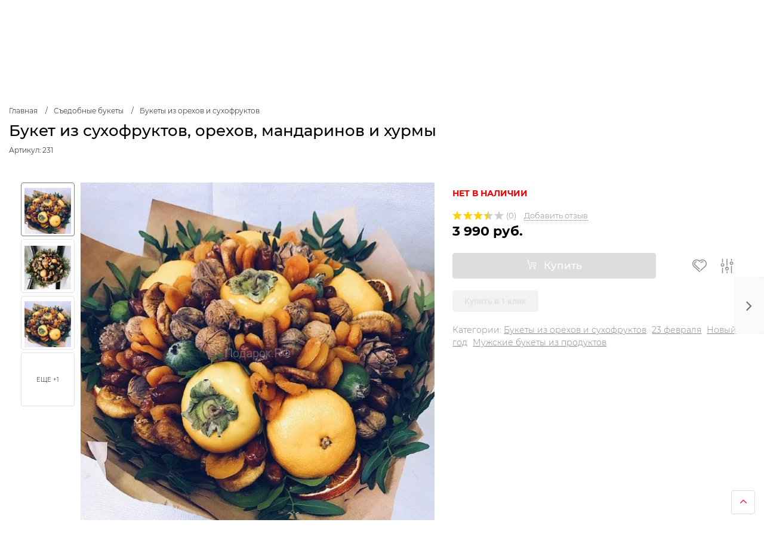

--- FILE ---
content_type: text/css
request_url: https://xn--80ahtncck.xn--p1ai/wa-data/public/shop/themes/topstyle_work/style-1.css?2.0.1
body_size: 26643
content:
/** Кнопка **/
/** Delivery box **/
::selection {
  background: #f32171;
  color: #ffffff;
}
::-moz-selection {
  background: #f32171;
  color: #ffffff;
}
html,
body {
  width: 100%;
  height: 100%;
  margin: 0;
  padding: 0;
  color: #000000;
  font-weight: 300;
  font-size: 14px;
}
::-webkit-input-placeholder {
  color: #a6a6a6;
}
:-moz-placeholder {
  color: #a6a6a6;
  opacity: 1;
}
::-moz-placeholder {
  color: #a6a6a6;
  opacity: 1;
}
:-ms-input-placeholder {
  color: #a6a6a6;
}
:focus::-webkit-input-placeholder {
  color: transparent;
}
:focus::-moz-placeholder {
  color: transparent;
}
:focus:-moz-placeholder {
  color: transparent;
}
:focus:-ms-input-placeholder {
  color: transparent;
}
b,
strong {
  font-weight: 700;
}
a {
  outline: 0;
  color: #000000;
}
a:hover {
  color: #f32171;
  text-decoration: none;
}
a:focus {
  outline: 0;
  color: #f32171;
  text-decoration: none;
}
s {
  position: relative;
  color: #798f9f;
  text-decoration: none;
}
s:before {
  border-bottom: 1px solid red;
  position: absolute;
  content: "";
  width: 100%;
  height: 50%;
  transform: rotate(0deg);
}
/** Label checkbox radio **/
label.checkbox,
label.radio,
label {
  cursor: pointer;
}
input[type="checkbox"],
input[type="radio"] {
  visibility: hidden;
  opacity: 0;
  position: absolute;
}
.checkbox-custom,
.radio-custom {
  width: 16px;
  height: 16px;
  border: 1px solid #c8c8c8;
  margin-right: 5px;
  cursor: pointer;
  display: inline-block;
  top: -1px;
  left: 0;
  position: relative;
  border-radius: 2px;
}
input[type="checkbox"]:not(:checked) + .checkbox-custom:before,
input[type="radio"]:not(:checked) + .radio-custom:before {
  opacity: 0;
}
input[type="checkbox"]:checked + .checkbox-custom,
input[type="radio"]:checked + .radio-custom {
  border: 1px solid #000000;
}
input[type="checkbox"]:checked + .checkbox-custom:before,
input[type="radio"]:checked + .radio-custom:before {
  content: "";
  display: block;
  position: absolute;
  top: 4px;
  right: 4px;
  bottom: 4px;
  left: 4px;
  width: 6px;
  background: #f32171;
  opacity: 1;
}
input[type="radio"]:checked + .radio-custom:before {
  border-radius: 50%;
}
.radio-custom,
.radio:checked + .radio-custom:before {
  border-radius: 50%;
}
.checkbox-custom,
.radio-custom,
.label {
  display: inline-block;
  vertical-align: middle;
  background: #ffffff;
}
label.checkbox.disabled {
  opacity: 0.5;
}
label.checkbox.disabled .checkbox-custom {
  position: relative;
}
label.checkbox.disabled .checkbox-custom:after {
  font-family: 'FontAwesome', serif;
  position: absolute;
  left: 2px;
  top: -2px;
  content: "\f00d";
  font-size: 12px;
  color: red;
}
h1,
h2,
h3,
h4,
h5,
h6 {
  font-weight: 100;
  position: relative;
}
h1 {
  font-size: 30px;
}
h2 {
  font-size: 28px;
}
h3 {
  font-size: 26px;
}
h3 .arrow {
  right: 0;
  font-size: 18px;
}
h3 .arrow a {
  margin-left: 0;
  display: inline-block;
  padding: 0 7px;
}
h3 small {
  color: #a6a6a6;
}
h3 .arrow a:hover {
  opacity: 0.7;
}
h4 {
  font-size: 24px;
}
h5 {
  font-size: 22px;
}
h6 {
  font-size: 20px;
}
div.h3 {
  font-size: 20px;
  font-weight: 700;
  position: relative;
  text-transform: uppercase;
  padding: 50px 0 20px;
}
div.h3 .arrow {
  font-size: 22px;
  margin-left: 10px;
}
div.h3 .arrow a {
  display: inline-block;
  padding: 0 7px;
}
div.h6 {
  font-weight: 100;
  position: relative;
  font-size: 20px;
  display: block;
}
input[type="submit"],
button {
  color: #ffffff;
  text-align: center;
  background: #f32171;
  border-radius: 4px;
  font-size: 16px;
  padding: 8px 25px;
  cursor: pointer;
  border: 1px solid #f32171;
  font-weight: 600;
}
input[type="submit"]:hover,
button:hover {
  border: 1px solid #bd0a4e;
  background: #bd0a4e;
  text-decoration: none;
}
.margin {
  margin: 50px 0;
}
.error-code {
  font-size: 150px;
  font-weight: 700;
  color: #eeeeee;
  display: block;
  margin-bottom: 50px;
}
.hint {
  color: #363636;
}
.btn {
  border-radius: 4px !important;
  font-size: 16px;
  font-weight: 600;
  color: #ffffff;
}
.btn:hover {
  border: 1px solid #bd0a4e !important;
  color: #ffffff !important;
}
.btn.disabled:hover {
  border: 1px solid #cccccc !important;
}
.nothing {
  text-align: center;
  font-size: 20px;
  padding: 30px 0 20px 0;
}
.placeorder-button input,
.next-button input {
  min-width: 200px;
}
.table {
  width: 100%;
  max-width: 100%;
  margin-bottom: 1rem;
}
.table th {
  background: #4c4c4c;
  color: #ffffff;
}
.table th,
.table td {
  vertical-align: middle;
  border-top: 1px solid #eceeef;
  font-size: 14px;
  padding: 20px !important;
}
.table thead th,
.table th {
  vertical-align: bottom;
  font-size: 16px;
}
.table tbody + tbody {
  border-top: 2px solid #eceeef;
}
.table th,
.table td {
  padding: 0.5rem;
}
.nobr {
  white-space: pre;
}
.margin-top {
  margin-top: 20px;
}
.container {
  width: 100%;
  max-width: 1280px;
  background-color: transparent;
}
.container-margin {
  margin: 0 20px;
}
.container-background {
  padding-bottom: 50px;
  min-height: 600px;
}
.container-catalog {
  margin: 0 -15px 0 -15px;
}
.container-catalog .col-xs,
.container-catalog .col-xs-1,
.container-catalog .col-xs-2,
.container-catalog .col-xs-3,
.container-catalog .col-xs-4,
.container-catalog .col-xs-5,
.container-catalog .col-xs-6,
.container-catalog .col-xs-7,
.container-catalog .col-xs-8,
.container-catalog .col-xs-9,
.container-catalog .col-xs-10,
.container-catalog .col-xs-11,
.container-catalog .col-xs-12,
.container-catalog .col-sm,
.container-catalog .col-sm-1,
.container-catalog .col-sm-2,
.container-catalog .col-sm-3,
.container-catalog .col-sm-4,
.container-catalog .col-sm-5,
.container-catalog .col-sm-6,
.container-catalog .col-sm-7,
.container-catalog .col-sm-8,
.container-catalog .col-sm-9,
.container-catalog .col-sm-10,
.container-catalog .col-sm-11,
.container-catalog .col-sm-12,
.container-catalog .col-md,
.container-catalog .col-md-1,
.container-catalog .col-md-2,
.container-catalog .col-md-3,
.container-catalog .col-md-4,
.container-catalog .col-md-5,
.container-catalog .col-md-6,
.container-catalog .col-md-7,
.container-catalog .col-md-8,
.container-catalog .col-md-9,
.container-catalog .col-md-10,
.container-catalog .col-md-11,
.container-catalog .col-md-12,
.container-catalog .col-lg,
.container-catalog .col-lg-1,
.container-catalog .col-lg-2,
.container-catalog .col-lg-3,
.container-catalog .col-lg-4,
.container-catalog .col-lg-5,
.container-catalog .col-lg-6,
.container-catalog .col-lg-7,
.container-catalog .col-lg-8,
.container-catalog .col-lg-9,
.container-catalog .col-lg-10,
.container-catalog .col-lg-11,
.container-catalog .col-lg-12,
.container-catalog .col-xl,
.container-catalog .col-xl-1,
.container-catalog .col-xl-2,
.container-catalog .col-xl-3,
.container-catalog .col-xl-4,
.container-catalog .col-xl-5,
.container-catalog .col-xl-6,
.container-catalog .col-xl-7,
.container-catalog .col-xl-8,
.container-catalog .col-xl-9,
.container-catalog .col-xl-10,
.container-catalog .col-xl-11,
.container-catalog .col-xl-12 {
  padding-left: 15px;
  padding-right: 15px;
}
.text-center {
  text-align: center;
}
.text-right {
  text-align: right;
}
.header_type1 {
  /** Standart **/
}
.header_type1 .topline {
  background: transparent;
}
.header_type1 .main {
  background: #000000;
  color: #ffffff;
}
.header_type1 .main .row-flex {
  display: flex;
  align-items: center;
  margin: 0;
}
.header_type1 .main .container {
  background: transparent;
  padding-left: 0;
  padding-right: 0;
}
.header_type1 .main .logo {
  min-width: 250px;
  padding: 10px 0;
  font-size: 30px;
  font-weight: 700;
  line-height: 30px;
}
.header_type1 .main .logo img {
  max-width: 100%;
}
.header_type1 .main .logo a {
  color: #ffffff;
  text-transform: uppercase;
}
.header_type1 .main .logo a:hover,
.header_type1 .main .logo a:focus {
  color: #ffffff;
  text-decoration: none;
}
.header_type1 .main .phone {
  padding: 10px 0;
  font-weight: 600;
  font-size: 20px;
  text-align: center;
}
.header_type1 .main .phone i,
.header_type1 .main .phone a {
  font-size: 12px;
  opacity: 0.7;
  color: #ffffff;
  font-style: normal;
}
.header_type1 .main .phone .number a {
  padding: 10px 0;
  font-weight: 600;
  font-size: 20px;
}
.header_type1 .main .phone .email {
  font-size: 14px;
  position: relative;
  display: block;
}
.header_type1 .main .phone .email a {
  color: #ffffff;
  text-decoration: underline;
}
.header_type1 .main .phone .email a:hover {
  color: #ffffff;
}
.header_type1 .main .phone .email .icon {
  font-size: 15px;
  margin-right: 5px;
}
.header_type1 .main .icons {
  display: flex;
  justify-content: right;
  align-self: center;
  margin: 0 -15px;
}
.header_type1 .main .icons .icon {
  font-size: 24px;
  display: block;
}
.header_type1 .main .icons .search {
  display: inline-block;
  width: 80px;
  padding: 23px;
  min-height: 70px;
  position: relative;
}
.header_type1 .main .icons .search .icon-search {
  margin-top: 5px;
}
.header_type1 .main .icons .search:hover .icon {
  color: #f32171;
}
.header_type1 .main .icons .account {
  display: inline-block;
  width: 80px;
  padding: 28px;
  min-height: 70px;
  position: relative;
}
.header_type1 .main .icons .account:hover .icon {
  color: #f32171;
}
.header_type1 .main .icons .compare {
  display: inline-block;
  width: 80px;
  padding: 28px;
  min-height: 70px;
  position: relative;
}
.header_type1 .main .icons .compare:hover .icon {
  color: #f32171;
}
.header_type1 .main .icons .favorite {
  display: inline-block;
  width: 80px;
  padding: 28px;
  min-height: 70px;
  position: relative;
}
.header_type1 .main .icons .favorite:hover .icon {
  color: #f32171;
}
.header_type1 .main .icons .cart {
  display: inline-block;
  background: #f32171;
  padding: 28px;
  height: auto;
  min-height: 70px;
  position: relative;
}
.header_type1 .main .icons .cart:hover .icon {
  opacity: 0.8;
}
.header_type1 .main .icons .icon-link {
  position: absolute;
  top: 0;
  left: 0;
  width: 100%;
  height: 100%;
  cursor: pointer;
}
.header_type1 .main .icons .count {
  position: absolute;
  right: 10px;
  top: 10px;
  width: 15px;
  height: 15px;
  font-size: 10px;
  background: #000000;
  border-radius: 50%;
  text-align: center;
}
.header_type1 .is-search {
  width: 100%;
  background: #332f2f;
  display: none;
  position: relative;
}
.header_type1 .is-search .container {
  background: #332f2f;
}
.header_type1 .is-search .container form {
  position: relative;
}
.header_type1 .is-search input[type="text"] {
  width: 100%;
  background: #332f2f;
  text-align: center;
  padding: 10px;
  font-size: 20px;
  color: #ffffff;
  font-weight: 600;
  margin-bottom: 0;
  border: 0;
}
.header_type1 .is-search .hide-search {
  position: absolute;
  right: 20px;
  top: 15px;
  background-image: url(img/close_white.svg);
  width: 20px;
  height: 20px;
  cursor: pointer;
}
.header_type1 .is-search form .search-popup {
  position: absolute;
  top: 45px;
  left: 0;
  right: 0;
  width: 100%;
  background: #ffffff;
  z-index: 10005;
  display: none;
  color: #000000;
  margin: 0 auto;
  max-width: 1180px;
  box-shadow: 0 64px 64px 0 rgba(0, 0, 0, 0.05), 0 32px 32px 0 rgba(0, 0, 0, 0.05), 0 16px 16px 0 rgba(0, 0, 0, 0.05), 0 8px 8px 0 rgba(0, 0, 0, 0.05), 0 4px 4px 0 rgba(0, 0, 0, 0.05), 0 2px 2px 0 rgba(0, 0, 0, 0.05);
}
.header_type1 .is-search .loading_ajax {
  width: 30px;
  height: 30px;
  background-image: url("img/loading_search.svg");
  background-repeat: no-repeat;
  background-size: 100% 100%;
  position: absolute;
  display: block;
  right: 15px;
  top: 10px;
}
.header_type1 .is-search .ajax_block {
  padding: 10px;
}
.header_type1 .is-search .ajax_block .ajax_search_link {
  margin-top: 10px;
  font-size: 14px;
}
.header_type1 .is-search .ajax_block .ajax_search_link a {
  color: #000000;
  border-bottom: 1px dotted #000000;
}
.header_type1 .is-search .ajax_block .ajax_search_link a:hover {
  text-decoration: none;
}
.header_type1 .is-search .ajax_block .ajax_search_link .ajax_search_header {
  margin-bottom: 10px;
  font-size: 20px;
  color: #f84c48;
}
.header_type1 .is-search .ajax_row .image {
  width: 100px;
}
.header_type1 .is-search .ajax_row .image img {
  width: 100px;
  padding: 6px;
  max-width: 100%;
}
.header_type1 .is-search .ajax_row .name {
  line-height: 14px;
  padding: 6px;
}
.header_type1 .is-search .ajax_row .name a {
  color: #343434;
  font-size: 14px;
  font-weight: 600;
  display: block;
  margin-bottom: 10px;
}
.header_type1 .is-search .ajax_row .name .price {
  font-size: 16px;
  line-height: 18px;
  font-weight: 700;
}
.header_type1 .is-search .ajax_row .name s {
  color: #798f9f;
  font-size: 14px;
  opacity: 0.5;
  margin-left: 10px;
  display: inline-block;
}
.header_type1 .is-search .ajax_cell {
  display: table-cell;
  vertical-align: middle;
}
.header_type1 .cart .popup {
  display: none;
  position: absolute;
  z-index: 10005;
  right: 0;
  padding: 15px;
  background: #ffffff;
  color: #000000;
  border-top: 1px solid #e8e8e8;
  border-right: 1px solid #e8e8e8;
  border-left: 1px solid #e8e8e8;
  width: 300px;
  text-align: left;
  font-size: 14px;
  line-height: 16px;
  box-shadow: 0 7px 10px -9px rgba(50, 50, 50, 0.54);
}
.header_type1 .cart .popup .name {
  font-size: 14px;
  font-weight: 600;
}
.header_type1 .cart .popup .total {
  font-size: 17px;
  line-height: 18px;
  margin: 10px 0;
}
.header_type1 .cart .popup .btn-primary {
  font-size: 17px;
  color: #ffffff;
  text-align: center;
}
.header_type1 .cart .popup .btn-primary:hover {
  border: 1px solid #bd0a4e;
  background: #bd0a4e;
  color: #ffffff;
  text-decoration: none;
}
.header_type1 .cart .popup a:hover {
  text-decoration: underline;
}
.header_type1 .cart .cart-popup {
  line-height: 1em;
}
.header_type1 .cart .cart-popup .cart-name {
  font-size: 14px;
  word-wrap: break-word;
}
.header_type1 .cart .cart-popup hr {
  margin: 0 0 10px;
}
.header_type1 .cart .cart-popup a {
  color: #000000;
  font-weight: 600;
}
.header_type1 .cart .cart-popup .price {
  margin-bottom: 10px;
  font-size: 16px;
  line-height: 18px;
  font-weight: 700;
}
.header_type1 .cart .cart-popup .price s {
  color: #798f9f;
  font-size: 14px;
  display: inline-block;
  opacity: 0.5;
}
.header_type1 .cart .cart-popup .row {
  margin-bottom: 5px;
  font-size: 17px;
}
.header_type1 .cart .cart-popup h3 {
  font-size: 17px;
  margin: 20px 0;
}
.header_type1 .cart .cart-popup .delete:hover,
.header_type1 .cart .cart-popup .delete:focus {
  text-decoration: none !important;
}
.header_type1 .cart .cart-popup .delete img {
  width: 25px;
  padding-right: 6px;
}
.header_type1 .cart .cart-popup .delete img:hover {
  opacity: 0.6;
}
.header_type1 .cart .cart-popup .icon-close {
  color: #a8a8a8;
  background-image: url("img/close.svg");
  width: 15px;
  height: 15px;
  background-size: 15px;
  display: block;
  background-repeat: no-repeat;
  margin-top: 5px;
}
.header_type1 .cart .cart-popup .image {
  text-align: center;
}
.header_type1 .cart .cart-popup .image img {
  max-width: 150%;
  max-height: 100px;
}
.header_type1 .cart .cart-popup .popup-total {
  text-align: center;
}
.header_type1 .cart .cart-popup .quanty {
  font-size: 12px;
  color: #787878;
  margin: 5px 0;
}
.header_type1 .cart .cart-popup a:hover {
  color: #000000;
}
.header_type1 .cart:hover > .popup {
  display: block;
  -webkit-animation: fadeIn 0.5s;
  animation: fadeIn 0.5s;
}
.header_type1 .menu-h-tree {
  visibility: hidden;
  width: 100%;
  min-height: 20px;
  text-align: center;
  position: relative;
  z-index: 20;
  margin: 0;
  padding: 0;
  font-size: 15px;
  list-style: none;
  display: flex;
  display: -webkit-flex;
  /* Safari */
  flex-wrap: wrap;
  -webkit-flex-wrap: wrap;
  /* Safari */
  justify-content: center;
  -webkit-justify-content: center;
  /* Safari */
  border: 0;
}
.header_type1 .menu-h-tree a {
  color: #ffffff;
}
.header_type1 .menu-h-tree ul {
  margin: 0;
  padding: 0;
  border-radius: 4px;
}
.header_type1 .menu-h-tree ul:after {
  bottom: 100%;
  left: 30px;
  border: solid transparent;
  content: " ";
  height: 0;
  width: 0;
  position: absolute;
  pointer-events: none;
  border-color: rgba(255, 255, 255, 0);
  border-bottom-color: #ffffff;
  border-width: 8px;
  margin-left: -8px;
}
.header_type1 .menu-h-tree ul ul {
  top: 0 !important;
}
.header_type1 .menu-h-tree ul ul:after {
  border: none;
  border-width: 0;
}
.header_type1 .menu-h-tree li {
  position: relative;
  float: left;
  list-style: none;
  padding: 0;
  transition: all .3s ease;
}
.header_type1 .menu-h-tree li a {
  display: block;
  padding: 10px;
  color: #000000;
  text-decoration: none;
  font-weight: 700;
  text-transform: uppercase;
}
.header_type1 .menu-h-tree li li a {
  padding: 7px 10px !important;
  font-size: 13px;
}
.header_type1 .menu-h-tree .more li a {
  padding: 7px 10px 7px 30px !important;
}
.header_type1 .menu-h-tree li.tree a {
  padding: 10px 25px 10px 10px;
}
.header_type1 .menu-h-tree .tree a {
  padding-right: 25px;
}
.header_type1 .menu-h-tree .tree.more:after {
  content: "\f107" !important;
}
.header_type1 .menu-h-tree .tree:after {
  font-family: 'FontAwesome', serif;
  position: absolute;
  right: 11px;
  top: 11px;
  content: "\f107";
  font-size: 13px;
  color: #000000;
}
.header_type1 .menu-h-tree .tree.more:after {
  content: " ";
}
.header_type1 .menu-h-tree ul .tree:after {
  color: #000000;
  font-family: 'FontAwesome', serif;
  position: absolute;
  top: 22%;
  right: 10px;
  content: "\f105";
  font-size: 13px;
  color: gray;
}
.header_type1 .menu-h-tree .more-menu .tree:after {
  color: #000000;
  font-family: 'FontAwesome', serif;
  position: absolute;
  top: 23%;
  left: 13px;
  content: "\f104";
  font-size: 13px;
  color: gray;
  width: 10px;
}
.header_type1 .menu-h-tree .more-menu:after {
  left: 240px;
}
.header_type1 .menu-h-tree .tree:hover {
  color: #ffffff;
}
.header_type1 .menu-h-tree li:hover {
  background: #ffffff;
}
.header_type1 .menu-h-tree li:hover > a {
  background: #ffffff;
  color: #f32171;
}
.header_type1 .menu-h-tree ul {
  display: none;
  width: 300px;
  left: 0;
  background: #ffffff;
  padding: 0;
  position: absolute;
  z-index: 13012;
  margin-left: 0;
  box-shadow: 0 0 10px 0 rgba(50, 50, 50, 0.32);
  text-align: left;
  opacity: 0;
}
.header_type1 .menu-h-tree li:hover > ul {
  display: block;
  height: auto;
  opacity: 1;
  transition: all .3s ease;
}
.header_type1 .menu-h-tree .more ul {
  left: -210px;
}
.header_type1 .menu-h-tree .more ul ul {
  left: -300px;
}
.header_type1 .menu-h-tree ul li {
  z-index: 111;
  width: 300px;
  margin: 0;
}
.header_type1 .menu-h-tree ul li a {
  text-transform: none;
  display: block;
  padding: 10px 5px 10px 15px;
  margin: 0;
  font-weight: 600;
  font-size: 14px;
  color: #000000;
}
.header_type1 .menu-h-tree ul li ul li a {
  font-weight: 600;
  font-size: 14px;
}
.header_type1 .menu-h-tree ul li ul {
  top: -1px;
  left: 100%;
  margin-left: 0;
}
.header_type1 .menu-h-tree .more a {
  padding: 10px 15px;
  position: relative;
}
.header_type1 .menu-h-tree .more a:after {
  content: " ";
}
.header_type1 .menu-h-tree .more a i {
  position: relative;
}
.header_type1 .menu-h {
  visibility: hidden;
  width: 100%;
  min-height: 20px;
  text-align: center;
  position: relative;
  z-index: 20;
  margin: 0;
  padding: 0;
  font-size: 15px;
  list-style: none;
  display: flex;
  display: -webkit-flex;
  /* Safari */
  flex-wrap: wrap;
  -webkit-flex-wrap: wrap;
  /* Safari */
  justify-content: center;
  -webkit-justify-content: center;
  /* Safari */
  background: transparent;
  border: 0;
}
.header_type1 .menu-h .tree a {
  padding: 10px 25px 10px 10px;
  position: relative;
}
.header_type1 .menu-h .tree a:after {
  font-family: 'FontAwesome', serif;
  content: "\f107";
  right: 10px;
  top: 11px;
  position: absolute;
  font-size: 13px;
}
.header_type1 .menu-h .tree ul {
  list-style: none;
}
.header_type1 .menu-h .tree ul a {
  padding: 0;
  position: relative;
}
.header_type1 .menu-h .tree ul a:after {
  content: " ";
}
.header_type1 .menu-h li {
  float: left;
}
.header_type1 .menu-h li:hover {
  background: #ffffff;
}
.header_type1 .menu-h li:hover a {
  color: #000000;
}
.header_type1 .menu-h li:hover a:hover {
  color: #f32171;
}
.header_type1 .menu-h li a {
  display: block;
  padding: 10px;
  color: #000000;
  text-decoration: none;
  font-weight: 700;
  text-transform: uppercase;
}
.header_type1 .menu-h li ul {
  margin: 0;
  padding: 20px 20px 15px 20px;
  width: 100%;
  height: auto;
  position: absolute;
  z-index: 20;
  background: #ffffff;
  box-shadow: 0 7px 10px -9px rgba(50, 50, 50, 0.84);
  text-align: left;
  visibility: hidden;
  top: -1000000px;
  left: -1000000px;
}
.header_type1 .menu-h li:hover ul {
  visibility: visible;
  left: 0;
  top: auto;
  transition: visibility 0s linear 0.2s, ease-in-out 0.2s linear;
}
.header_type1 .menu-h .tree.more > a {
  position: relative;
}
.header_type1 .menu-h .tree.more > a:after {
  font-family: 'FontAwesome', serif;
  content: "\f107";
  right: 4px;
  top: 11px;
  position: absolute;
  font-size: 13px;
}
.header_type1 .menu-h .tree.more > a {
  padding: 10px 20px;
}
.header_type1 .menu-h li ul .tree li a {
  padding: 0;
  position: relative;
  font-weight: 300;
  font-size: 14px;
}
.header_type1 .menu-h li ul .tree a:after {
  font-family: 'FontAwesome', serif;
  content: " ";
  right: 10px;
  top: 12px;
  position: absolute;
}
.header_type1 .menu-h li ul li {
  width: 24%;
  min-width: 150px;
  background: none;
  float: left;
  margin-bottom: 5px;
  box-shadow: none;
  border-top: 1px solid transparent;
  border-bottom: 1px solid transparent;
}
.header_type1 .menu-h li ul li:hover {
  border-top: 1px solid transparent;
  border-bottom: 1px solid transparent;
}
.header_type1 .menu-h li ul li a {
  padding: 0;
  display: inline;
  color: #343434;
  text-transform: none;
  font-weight: 600;
  font-size: 14px;
  position: relative;
}
.header_type1 .menu-h li ul li a:before {
  font-family: 'FontAwesome', serif;
  content: " ";
  font-size: 14px;
  margin-right: 5px;
  position: absolute;
  top: 12px;
  margin-left: -15px;
}
.header_type1 .menu-h li ul li ul {
  display: block;
  width: 100%;
  margin: 0;
  padding: 0;
  position: relative;
  border: 0;
}
.header_type1 .menu-h li ul li ul li {
  margin-bottom: 0;
  width: 100%;
}
.header_type1 .menu-h li ul li ul li a {
  text-transform: none;
  font-size: 16px;
}
.header_type1 .menu-h li ul li ul li a:before {
  content: "";
}
.header_type1 .menu-h li ul li ul li ul {
  display: none;
}
.header_type1 .menu-h li ul li ul li ul li {
  padding: 0 0 0 10px;
}
.header_type1 .menu-h li ul li ul li ul li a {
  font-size: 12px;
}
.header_type1 .menu-h .more a {
  position: relative;
}
.header_type1 .menu-h .more a:after {
  font-family: 'FontAwesome', serif;
  position: absolute;
  right: 11px;
  top: 11px;
  content: "\f107";
  font-size: 13px;
  color: #000000;
}
.header_type1 .menu-h .more a {
  padding: 10px 15px;
  position: relative;
}
.header_type1 .menu-h .more a:after {
  font-family: 'FontAwesome', serif;
  content: " ";
  right: 10px;
  top: 11px;
  position: absolute;
  font-size: 13px;
}
.header_type1 .menu-h .more a i {
  position: relative;
}
.header_type1 .menu-h .more a i .count {
  position: absolute;
  top: -18px;
  right: -20px;
  background: #f32171;
  width: 15px;
  height: 15px;
  text-align: center;
  line-height: 15px;
  color: #ffffff;
  font-size: 10px;
  border-radius: 50%;
}
.header_type1 .menu-h li:hover ul ul ul {
  display: none;
}
.header_type2 {
  /** Standart **/
  /** Megamenu **/
}
.header_type2 .topline {
  background: transparent;
  border-bottom: 1px solid #ececec;
}
.header_type2 .menu-h-top a {
  color: gray;
}
.header_type2 .main {
  color: #000000;
}
.header_type2 .main .row-flex {
  display: flex;
  align-items: center;
  margin: 0;
}
.header_type2 .main .container {
  background: transparent;
}
.header_type2 .main .logo {
  min-width: 250px;
  padding: 10px 0;
  margin-left: -15px;
  font-size: 30px;
  font-weight: 700;
  line-height: 30px;
}
.header_type2 .main .logo img {
  max-width: 100%;
}
.header_type2 .main .logo a {
  color: #000000;
  text-transform: uppercase;
}
.header_type2 .main .logo a:hover,
.header_type2 .main .logo a:focus {
  color: #000000;
  text-decoration: none;
}
.header_type2 .main .phone {
  padding: 10px 0;
  font-weight: 600;
  font-size: 20px;
  text-align: center;
  line-height: 20px;
}
.header_type2 .main .phone i,
.header_type2 .main .phone a {
  font-size: 12px;
  opacity: 0.7;
  color: #000000;
  font-style: normal;
  white-space: nowrap;
}
.header_type2 .main .phone .number a {
  padding: 10px 0;
  font-weight: 600;
  font-size: 20px;
}
.header_type2 .main .phone .email {
  font-size: 14px;
  position: relative;
  display: block;
}
.header_type2 .main .phone .email a {
  color: #000000;
  text-decoration: underline;
}
.header_type2 .main .phone .email a:hover {
  color: #000000;
}
.header_type2 .main .phone .email .icon {
  font-size: 15px;
  margin-right: 5px;
}
.header_type2 .main .icons {
  display: flex;
  justify-content: right;
  align-self: center;
  margin: 0 -15px;
}
.header_type2 .main .icons .icon {
  font-size: 24px;
  display: block;
}
.header_type2 .main .icons .search {
  display: inline-block;
  width: 50px;
  padding: 23px;
  min-height: 70px;
  position: relative;
}
.header_type2 .main .icons .search .icon-search {
  margin-top: 5px;
}
.header_type2 .main .icons .search:hover .icon {
  color: #f32171;
}
.header_type2 .main .icons .account {
  display: inline-block;
  width: 50px;
  padding: 28px;
  min-height: 70px;
  position: relative;
}
.header_type2 .main .icons .account:hover .icon {
  color: #f32171;
}
.header_type2 .main .icons .compare {
  display: inline-block;
  width: 50px;
  padding: 28px;
  min-height: 70px;
  position: relative;
}
.header_type2 .main .icons .compare:hover .icon {
  color: #f32171;
}
.header_type2 .main .icons .favorite {
  display: inline-block;
  width: 50px;
  padding: 28px;
  min-height: 70px;
  position: relative;
}
.header_type2 .main .icons .favorite:hover .icon {
  color: #f32171;
}
.header_type2 .main .icons .cart {
  display: inline-block;
  padding: 28px;
  height: auto;
  min-height: 70px;
  position: relative;
}
.header_type2 .main .icons .cart:hover .icon {
  opacity: 0.8;
}
.header_type2 .main .icons .icon-link {
  position: absolute;
  top: 0;
  left: 0;
  width: 100%;
  height: 100%;
  cursor: pointer;
}
.header_type2 .main .icons .count {
  position: absolute;
  right: 10px;
  top: 10px;
  width: 15px;
  height: 15px;
  font-size: 10px;
  background: #f32171;
  color: #ffffff;
  border-radius: 50%;
  text-align: center;
}
.header_type2 .is-search {
  width: 100%;
  display: block;
  position: relative;
}
.header_type2 .is-search .container form {
  position: relative;
}
.header_type2 .is-search button {
  background: transparent !important;
  position: absolute;
  top: 5px;
  right: 10px;
  border: 0 !important;
  color: #000000;
  padding: 5px;
  outline: none;
}
.header_type2 .is-search button:hover {
  opacity: 0.8;
}
.header_type2 .is-search input[type="text"] {
  width: 100%;
  background: #eaeaea;
  text-align: left;
  padding: 10px;
  font-size: 14px;
  color: #000000;
  font-weight: 600;
  margin-bottom: 0;
  border: 0;
}
.header_type2 .is-search form .search-popup {
  position: absolute;
  top: 45px;
  left: 0;
  right: 0;
  width: 100%;
  background: #ffffff;
  z-index: 10005;
  display: none;
  color: #000000;
  margin: 0 auto;
  max-width: 1180px;
  box-shadow: 0 64px 64px 0 rgba(0, 0, 0, 0.05), 0 32px 32px 0 rgba(0, 0, 0, 0.05), 0 16px 16px 0 rgba(0, 0, 0, 0.05), 0 8px 8px 0 rgba(0, 0, 0, 0.05), 0 4px 4px 0 rgba(0, 0, 0, 0.05), 0 2px 2px 0 rgba(0, 0, 0, 0.05);
}
.header_type2 .is-search .loading_ajax {
  width: 30px;
  height: 30px;
  background-image: url("img/loading_search.svg");
  background-repeat: no-repeat;
  background-size: 100% 100%;
  position: absolute;
  display: block;
  right: 15px;
  top: 10px;
}
.header_type2 .is-search .ajax_block {
  padding: 10px;
}
.header_type2 .is-search .ajax_block .ajax_search_link {
  margin-top: 10px;
  font-size: 14px;
}
.header_type2 .is-search .ajax_block .ajax_search_link a {
  color: #000000;
  border-bottom: 1px dotted #000000;
}
.header_type2 .is-search .ajax_block .ajax_search_link a:hover {
  text-decoration: none;
}
.header_type2 .is-search .ajax_block .ajax_search_link .ajax_search_header {
  margin-bottom: 10px;
  font-size: 20px;
  color: #f84c48;
}
.header_type2 .is-search .ajax_row .image {
  width: 100px;
}
.header_type2 .is-search .ajax_row .image img {
  width: 100px;
  padding: 6px;
  max-width: 100%;
}
.header_type2 .is-search .ajax_row .name {
  line-height: 14px;
  padding: 6px;
}
.header_type2 .is-search .ajax_row .name a {
  color: #343434;
  font-size: 14px;
  font-weight: 600;
  display: block;
  margin-bottom: 10px;
}
.header_type2 .is-search .ajax_row .name .price {
  font-size: 16px;
  line-height: 18px;
  font-weight: 700;
}
.header_type2 .is-search .ajax_row .name s {
  color: #798f9f;
  font-size: 14px;
  opacity: 0.5;
  margin-left: 10px;
  display: inline-block;
}
.header_type2 .is-search .ajax_cell {
  display: table-cell;
  vertical-align: middle;
}
.header_type2 .cart .popup {
  display: none;
  position: absolute;
  z-index: 10005;
  right: 0;
  padding: 15px;
  background: #ffffff;
  color: #000000;
  border-top: 1px solid #e8e8e8;
  border-right: 1px solid #e8e8e8;
  border-left: 1px solid #e8e8e8;
  width: 300px;
  text-align: left;
  font-size: 14px;
  line-height: 16px;
  box-shadow: 0 7px 10px -9px rgba(50, 50, 50, 0.54);
}
.header_type2 .cart .popup .name {
  font-size: 14px;
  font-weight: 600;
}
.header_type2 .cart .popup .total {
  font-size: 17px;
  line-height: 18px;
  margin: 10px 0;
}
.header_type2 .cart .popup .btn-primary {
  font-size: 17px;
  color: #ffffff;
  text-align: center;
}
.header_type2 .cart .popup .btn-primary:hover {
  border: 1px solid #bd0a4e;
  background: #bd0a4e;
  color: #ffffff;
  text-decoration: none;
}
.header_type2 .cart .popup a:hover {
  text-decoration: underline;
}
.header_type2 .cart .cart-popup {
  line-height: 1em;
}
.header_type2 .cart .cart-popup .cart-name {
  font-size: 14px;
  word-wrap: break-word;
}
.header_type2 .cart .cart-popup hr {
  margin: 0 0 10px;
}
.header_type2 .cart .cart-popup a {
  color: #000000;
  font-weight: 600;
}
.header_type2 .cart .cart-popup .price {
  margin-bottom: 10px;
  font-size: 16px;
  line-height: 18px;
  font-weight: 700;
}
.header_type2 .cart .cart-popup .price s {
  color: #798f9f;
  font-size: 14px;
  display: inline-block;
  opacity: 0.5;
}
.header_type2 .cart .cart-popup .row {
  margin-bottom: 5px;
  font-size: 17px;
}
.header_type2 .cart .cart-popup h3 {
  font-size: 17px;
  margin: 20px 0;
}
.header_type2 .cart .cart-popup .delete:hover,
.header_type2 .cart .cart-popup .delete:focus {
  text-decoration: none !important;
}
.header_type2 .cart .cart-popup .delete img {
  width: 25px;
  padding-right: 6px;
}
.header_type2 .cart .cart-popup .delete img:hover {
  opacity: 0.6;
}
.header_type2 .cart .cart-popup .icon-close {
  color: #a8a8a8;
  background-image: url("img/close.svg");
  width: 15px;
  height: 15px;
  background-size: 15px;
  display: block;
  background-repeat: no-repeat;
  margin-top: 5px;
}
.header_type2 .cart .cart-popup .image {
  text-align: center;
}
.header_type2 .cart .cart-popup .image img {
  max-width: 150%;
  max-height: 100px;
}
.header_type2 .cart .cart-popup .popup-total {
  text-align: center;
}
.header_type2 .cart .cart-popup .quanty {
  font-size: 12px;
  color: #787878;
  margin: 5px 0;
}
.header_type2 .cart .cart-popup a:hover {
  color: #000000;
}
.header_type2 .cart:hover > .popup {
  display: block;
  -webkit-animation: fadeIn 0.5s;
  animation: fadeIn 0.5s;
}
.header_type2 .container-menu-h {
  padding: 0;
  height: auto;
}
.header_type2 .nav {
  background: #000000;
  color: #ffffff;
}
.header_type2 .menu-h-tree {
  visibility: hidden;
  width: 100%;
  min-height: 20px;
  text-align: left;
  position: relative;
  z-index: 20;
  margin: 0;
  padding: 0;
  font-size: 15px;
  list-style: none;
  display: flex;
  display: -webkit-flex;
  /* Safari */
  flex-wrap: wrap;
  -webkit-flex-wrap: wrap;
  /* Safari */
  justify-content: left;
  /* Safari */
  border: 0;
}
.header_type2 .menu-h-tree a {
  color: #ffffff;
}
.header_type2 .menu-h-tree ul {
  margin: 0;
  padding: 0;
  border-radius: 4px;
}
.header_type2 .menu-h-tree ul:after {
  bottom: 100%;
  left: 30px;
  border: solid transparent;
  content: " ";
  height: 0;
  width: 0;
  position: absolute;
  pointer-events: none;
  border-color: rgba(255, 255, 255, 0);
  border-bottom-color: #ffffff;
  border-width: 8px;
  margin-left: -8px;
}
.header_type2 .menu-h-tree ul ul {
  top: 0 !important;
}
.header_type2 .menu-h-tree ul ul:after {
  border: none;
  border-width: 0;
}
.header_type2 .menu-h-tree li {
  position: relative;
  float: left;
  list-style: none;
  padding: 0;
  transition: all .3s ease;
}
.header_type2 .menu-h-tree li a {
  display: block;
  padding: 10px;
  color: #ffffff;
  text-decoration: none;
  font-weight: 700;
  text-transform: uppercase;
}
.header_type2 .menu-h-tree li li a {
  padding: 7px 10px !important;
  font-size: 13px;
}
.header_type2 .menu-h-tree .more li a {
  padding: 7px 10px 7px 30px !important;
}
.header_type2 .menu-h-tree li.tree a {
  padding: 10px 25px 10px 10px;
}
.header_type2 .menu-h-tree .tree a {
  padding-right: 25px;
}
.header_type2 .menu-h-tree .tree.more:after {
  content: "\f107" !important;
}
.header_type2 .menu-h-tree .tree:after {
  font-family: 'FontAwesome', serif;
  position: absolute;
  right: 11px;
  top: 11px;
  content: "\f107";
  font-size: 13px;
}
.header_type2 .menu-h-tree .tree:hover:after {
  color: #ffffff;
}
.header_type2 .menu-h-tree .tree.more:after {
  content: " ";
}
.header_type2 .menu-h-tree ul .tree:after {
  color: #000000;
  font-family: 'FontAwesome', serif;
  position: absolute;
  top: 22%;
  right: 10px;
  content: "\f105";
  font-size: 13px;
  color: gray;
}
.header_type2 .menu-h-tree .more-menu .tree:after {
  color: #ffffff;
  font-family: 'FontAwesome', serif;
  position: absolute;
  top: 23%;
  left: 13px;
  content: "\f104";
  font-size: 13px;
  color: gray;
  width: 10px;
}
.header_type2 .menu-h-tree .more-menu:after {
  left: 240px;
}
.header_type2 .menu-h-tree .tree:hover {
  color: #ffffff;
}
.header_type2 .menu-h-tree li:hover {
  background: #ffffff;
}
.header_type2 .menu-h-tree li:hover > a {
  background: #f32171;
  color: #ffffff;
}
.header_type2 .menu-h-tree li ul li:hover > a {
  background: #ffffff;
  color: #f32171;
}
.header_type2 .menu-h-tree ul {
  display: none;
  width: 300px;
  left: 0;
  background: #ffffff;
  padding: 0;
  position: absolute;
  z-index: 13012;
  margin-left: 0;
  box-shadow: 0 0 10px 0 rgba(50, 50, 50, 0.32);
  text-align: left;
  opacity: 0;
}
.header_type2 .menu-h-tree li:hover > ul {
  display: block;
  height: auto;
  opacity: 1;
  transition: all .3s ease;
}
.header_type2 .menu-h-tree .more ul {
  left: -210px;
}
.header_type2 .menu-h-tree .more ul ul {
  left: -300px;
}
.header_type2 .menu-h-tree ul li {
  z-index: 111;
  width: 300px;
  margin: 0;
}
.header_type2 .menu-h-tree ul li a {
  text-transform: none;
  display: block;
  padding: 10px 5px 10px 15px;
  margin: 0;
  font-weight: 600;
  font-size: 14px;
  color: #000000;
}
.header_type2 .menu-h-tree ul li ul li a {
  font-weight: 600;
  font-size: 14px;
}
.header_type2 .menu-h-tree ul li ul {
  top: -1px;
  left: 100%;
  margin-left: 0;
}
.header_type2 .menu-h-tree .more a {
  padding: 10px 15px;
  position: relative;
}
.header_type2 .menu-h-tree .more a:after {
  content: " ";
}
.header_type2 .menu-h-tree .more a i {
  position: relative;
}
.header_type2 .menu-h {
  visibility: hidden;
  width: 100%;
  min-height: 20px;
  text-align: left;
  position: relative;
  z-index: 20;
  margin: 0;
  padding: 0;
  font-size: 15px;
  list-style: none;
  display: flex;
  display: -webkit-flex;
  /* Safari */
  flex-wrap: wrap;
  -webkit-flex-wrap: wrap;
  /* Safari */
  justify-content: left;
  /* Safari */
  border: 0;
}
.header_type2 .menu-h .tree a {
  padding: 10px 25px 10px 10px;
  position: relative;
}
.header_type2 .menu-h .tree a:after {
  font-family: 'FontAwesome', serif;
  content: "\f107";
  right: 10px;
  top: 11px;
  position: absolute;
  font-size: 13px;
}
.header_type2 .menu-h .tree ul {
  list-style: none;
}
.header_type2 .menu-h .tree ul a {
  padding: 0;
  position: relative;
}
.header_type2 .menu-h .tree ul a:after {
  content: " ";
}
.header_type2 .menu-h li {
  float: left;
}
.header_type2 .menu-h li:hover {
  background: #f32171;
}
.header_type2 .menu-h ul li:hover {
  background: none;
}
.header_type2 .menu-h li a {
  display: block;
  padding: 10px;
  color: #ffffff;
  text-decoration: none;
  font-weight: 700;
  text-transform: uppercase;
}
.header_type2 .menu-h li ul {
  margin: 0;
  padding: 20px 20px 15px 20px;
  width: 100%;
  height: auto;
  position: absolute;
  z-index: 20;
  background: #ffffff;
  box-shadow: 0 7px 10px -9px rgba(50, 50, 50, 0.84);
  text-align: left;
  visibility: hidden;
  top: -1000000px;
  left: -1000000px;
}
.header_type2 .menu-h li:hover ul {
  visibility: visible;
  left: 0;
  top: auto;
  transition: visibility 0s linear 0.2s, ease-in-out 0.2s linear;
}
.header_type2 .menu-h .tree.more > a {
  position: relative;
}
.header_type2 .menu-h .tree.more > a:after {
  font-family: 'FontAwesome', serif;
  content: "\f107";
  right: 4px;
  top: 11px;
  position: absolute;
  font-size: 13px;
}
.header_type2 .menu-h .tree.more:hover > a:after {
  color: #ffffff;
}
.header_type2 .menu-h .tree.more > a {
  padding: 10px 20px;
}
.header_type2 .menu-h li ul .tree li a {
  padding: 0;
  position: relative;
  font-weight: 300;
  font-size: 14px;
}
.header_type2 .menu-h li ul .tree a:after {
  font-family: 'FontAwesome', serif;
  content: " ";
  right: 10px;
  top: 12px;
  position: absolute;
}
.header_type2 .menu-h li ul li {
  width: 24%;
  min-width: 150px;
  background: none;
  float: left;
  margin-bottom: 5px;
  box-shadow: none;
  border-top: 1px solid transparent;
  border-bottom: 1px solid transparent;
}
.header_type2 .menu-h li ul li:hover {
  border-top: 1px solid transparent;
  border-bottom: 1px solid transparent;
}
.header_type2 .menu-h li ul li a {
  padding: 0;
  display: inline;
  color: #343434;
  text-transform: none;
  font-weight: 600;
  font-size: 14px;
  position: relative;
}
.header_type2 .menu-h li ul li a:hover {
  color: #f32171;
}
.header_type2 .menu-h li ul li a:before {
  font-family: 'FontAwesome', serif;
  content: " ";
  font-size: 14px;
  margin-right: 5px;
  position: absolute;
  top: 12px;
  margin-left: -15px;
}
.header_type2 .menu-h li ul li ul {
  display: block;
  width: 100%;
  margin: 0;
  padding: 0;
  position: relative;
  border: 0;
}
.header_type2 .menu-h li ul li ul li {
  margin-bottom: 0;
  width: 100%;
}
.header_type2 .menu-h li ul li ul li a {
  text-transform: none;
  font-size: 16px;
}
.header_type2 .menu-h li ul li ul li a:before {
  content: "";
}
.header_type2 .menu-h li ul li ul li ul {
  display: none;
}
.header_type2 .menu-h li ul li ul li ul li {
  padding: 0 0 0 10px;
}
.header_type2 .menu-h li ul li ul li ul li a {
  font-size: 12px;
}
.header_type2 .menu-h .more a {
  position: relative;
}
.header_type2 .menu-h .more a:after {
  font-family: 'FontAwesome', serif;
  position: absolute;
  right: 11px;
  top: 11px;
  content: "\f107";
  font-size: 13px;
  color: #ffffff;
}
.header_type2 .menu-h .more a {
  padding: 10px 15px;
  position: relative;
}
.header_type2 .menu-h .more a:after {
  font-family: 'FontAwesome', serif;
  content: " ";
  right: 10px;
  top: 11px;
  position: absolute;
  font-size: 13px;
}
.header_type2 .menu-h .more a i {
  position: relative;
}
.header_type2 .menu-h .more a i .count {
  position: absolute;
  top: -18px;
  right: -20px;
  background: #f32171;
  width: 15px;
  height: 15px;
  text-align: center;
  line-height: 15px;
  color: #ffffff;
  font-size: 10px;
  border-radius: 50%;
}
.header_type2 .menu-h li:hover ul ul ul {
  display: none;
}
.breadcrumbs {
  font-size: 12px;
  color: #000000;
  background: #f0f0f0;
  text-align: center;
  padding: 30px 0 20px 0;
  text-transform: uppercase;
}
.breadcrumbs .container {
  background: transparent;
}
.breadcrumbs ul {
  margin: 0;
  padding: 0;
  list-style: none;
}
.breadcrumbs ul li {
  display: inline-block;
  position: relative;
}
.breadcrumbs ul li a {
  color: #000000;
  text-decoration: none;
}
.breadcrumbs ul li a:hover {
  opacity: 0.6;
}
.breadcrumbs .category-name {
  color: #000000;
  font-size: 26px;
  margin: 20px 0 0;
  font-weight: 600;
}
.breadcrumbs .category-name:after {
  content: '';
  display: block;
  width: 35px;
  height: 4px;
  background: #f32171;
  border-radius: 4px;
  margin: 10px auto;
}
.breadcrumbs .checkout-price {
  font-size: 16px;
  font-weight: 300;
}
.breadcrumbs ul li + li:before {
  content: "/";
  padding: 0 10px;
  color: #000000;
}
.breadcrumbs ul li:hover ul {
  display: block;
  -webkit-animation: fadeIn 0.5s;
  animation: fadeIn 0.5s;
}
.promobox {
  margin: 30px 0 0;
  position: relative;
  display: inline-block;
  text-align: center;
  width: 100%;
}
.promobox .header {
  font-size: 20px;
  color: #ffffff;
  text-align: center;
  font-weight: 700;
}
.promobox a {
  color: #ffffff;
}
.promobox p {
  color: #ffffff;
}
.promobox a {
  position: absolute;
  width: 100%;
  height: 100%;
  left: 0;
  right: 0;
  bottom: 0;
  top: 0;
}
.promobox-inner {
  width: 100%;
  display: inline-block;
  min-height: 250px;
}
.promobox-inner :last-child {
  margin-bottom: 0;
}
.promobox-block {
  height: 100%;
  width: 100%;
  position: absolute;
  top: 0;
  left: 0;
  display: flex;
  flex-direction: column;
  justify-content: center;
  transition: transform 0.5s ease-in-out;
  transform-style: preserve-3d;
  background-size: cover;
  background-position: center;
}
.promobox-front {
  transform: rotateY(0);
  z-index: 1;
}
.promobox-front .header {
  bottom: 0;
  position: absolute;
  width: 100%;
  background: rgba(0, 0, 0, 0.33);
  padding: 10px;
}
.promobox-back {
  transform: rotateY(180deg);
}
.promobox-block-inner {
  flex-shrink: 0;
  padding: 0;
}
.promobox-block,
.promobox-block-inner * {
  backface-visibility: hidden;
}
.promobox:hover .promobox-front {
  transform: rotateY(-180deg);
}
.promobox:hover .promobox-back {
  transform: rotateY(0);
}
.promo-icons {
  padding: 20px 20px 0 20px;
  text-align: left;
  width: 100%;
  background: #f8f8f8;
}
.promo-icons .container {
  background: transparent;
}
.promo-icons .header {
  font-weight: 700;
  color: #000000;
  margin-bottom: 0;
  font-size: 15px;
}
.promo-icons .icon {
  font-size: 40px;
  color: #f32171;
  margin-bottom: 10px;
  display: block;
  position: absolute;
  left: 0;
  top: 0;
}
.promo-icons .p-one {
  padding-left: 60px;
  margin-bottom: 40px;
  position: relative;
}
.promo-icons .p-one a {
  position: absolute;
  top: 0;
  left: 0;
  width: 100%;
  height: 100%;
  z-index: 10;
}
.promo-icons .p-one:last-child {
  margin-bottom: 0;
}
.promo-icons p {
  margin-bottom: 20px;
  color: #6f6f6f;
}
.center-form {
  padding: 50px;
  margin: 50px auto;
  max-width: 800px;
}
.center-form .wa-form .wa-field .wa-name {
  text-align: right;
}
.center-form-profile {
  padding: 0 50px;
  margin: 0 auto;
  max-width: 800px;
}
.center-form-profile .wa-form .wa-field .wa-name {
  text-align: right;
}
.auth-form h3 {
  margin-bottom: 30px;
}
.auth-form .auth-icon {
  padding: 50px;
  width: 100%;
  background: #f5f5f5;
  font-size: 170px;
  color: #a1a1a0;
}
.auth-form .wa-submit {
  color: gray;
}
.cart-block:hover > .popup {
  display: block;
  -webkit-animation: fadeIn 0.5s;
  animation: fadeIn 0.5s;
}
.slider-main {
  position: relative;
}
.slider-main .arrow-slider-main {
  position: absolute;
  font-size: 55px;
  z-index: 10;
  cursor: pointer;
  width: 63px;
  height: 63px;
  line-height: 63px;
  text-align: center;
}
.slider-main .arrow-left {
  left: 5px;
  color: #000000;
}
.slider-main .arrow-right {
  right: 5px;
  color: #000000;
}
.slider-main .arrow-right svg.animated-circle {
  left: -2px;
}
.slider-main .slide-item {
  position: relative;
  background-repeat: no-repeat;
  background-position: top center;
  background-size: cover;
  height: 400px;
  min-height: 400px;
}
.slider-main .slide-item-full {
  position: relative;
}
.slider-main .slide-item-full img {
  max-width: 100%;
  width: 100%;
}
.slider-main .slide-text {
  position: absolute;
  top: 50%;
  transform: translateY(-50%);
  left: 100px;
}
.slider-main .slide-text .title {
  font-size: 34px;
  font-weight: 700;
}
.slider-main .slide-text .text {
  font-size: 16px;
  font-weight: 600;
}
.slider-main .slide-text .more-btn {
  margin-top: 20px;
}
.slider-main .slide-text .more-btn a {
  background: #f32171;
  padding: 10px 30px;
  color: #ffffff;
  font-weight: 600;
  border-radius: 4px;
  font-size: 16px;
}
.slider-main .slide-text .more-btn a:hover,
.slider-main .slide-text .more-btn a:focus {
  text-decoration: none;
  background: #bd0a4e;
  color: #ffffff !important;
}
.slider-main svg.animated-circle {
  position: absolute;
  left: 4px;
  top: 2px;
  width: 65px;
  height: 65px;
}
.slider-main svg.animated-circle .out-circle {
  fill: transparent;
  stroke: #000000;
  stroke-width: 1px;
  stroke-dasharray: 227;
  stroke-dashoffset: 227;
  -webkit-transition: stroke-dashoffset 0.5s linear;
  transition: stroke-dashoffset 0.5s linear;
  opacity: 0.5;
}
.slider-main svg.animated-circle .out-circle:hover {
  stroke-dashoffset: 0;
}
.paralax-slider-main {
  width: 100%;
  height: 400px;
  background: #ffffff;
  position: relative;
  overflow: hidden;
}
.paralax-slider-main a.prev {
  display: block;
  margin: 0 auto;
  width: 5em;
  height: 5em;
  line-height: 5em;
  text-align: center;
  color: #ffffff;
  background: rgba(0, 0, 0, 0.7);
  font-size: 1em;
  transition: all .3s ease;
  position: absolute;
  top: 1em;
  left: 0;
  z-index: 9;
}
.paralax-slider-main a.next {
  display: block;
  margin: 0 auto;
  width: 5em;
  height: 5em;
  line-height: 5em;
  text-align: center;
  color: #ffffff;
  background: rgba(0, 0, 0, 0.7);
  font-size: 1em;
  transition: all .3s ease;
  position: absolute;
  top: 1em;
  right: 0;
  z-index: 9;
}
.paralax-slider-main .slide {
  position: absolute;
  top: 100%;
  left: 0;
  width: 100%;
  height: 100%;
  background-size: cover;
  background-position: top center;
  margin: 0;
}
.paralax-slider-main .slide:nth-child(1) {
  top: 0;
}
.paralax-slider-main .slide .content {
  color: #ffffff;
  font-family: sans-serif;
  position: absolute;
  top: 40%;
  left: 150px;
  width: 30%;
  transition: all 1s ease;
}
.category {
  padding: 20px 0;
  position: relative;
}
.category .row-border {
  border-bottom: 1px solid #e1e1e1;
}
.category .h3 {
  cursor: pointer;
  color: gray;
  padding: 20px 0 10px !important;
}
.category .row {
  display: -webkit-box;
  display: -webkit-flex;
  display: -ms-flexbox;
  display: flex;
  flex-wrap: wrap;
}
.category .row .borders {
  border-right: 1px solid #e1e1e1;
  padding: 20px;
  display: flex;
  flex-direction: column;
}
.category .nothing p {
  font-size: 20px;
}
.category .show-type-background {
  background: transparent;
  height: 50px;
  position: relative;
  margin-bottom: 20px;
}
.category .showtype {
  position: absolute;
  top: 5px;
  left: 5px;
}
.category .showtype .active {
  color: #f32171;
  border: 1px solid #f32171;
  border-radius: 4px;
}
.category .showtype .active:hover {
  border: 1px solid #f32171;
}
.category .showtype a {
  display: inline-block;
  background: #ffffff;
  color: #7c7d7f;
  font-size: 14px;
  height: 40px;
  line-height: 40px;
  width: 40px;
  text-align: center;
  margin-right: 4px;
  border: 1px solid rgba(195, 195, 195, 0.53);
  transition: all .3s ease;
  opacity: 1;
  position: relative;
  top: 0;
  border-radius: 4px;
}
.category .showtype a:hover {
  border: 1px solid #f32171;
  z-index: 10;
  background: #ffffff;
  opacity: 0.9;
}
.category .category_description {
  overflow-y: hidden;
  position: relative;
  z-index: 5;
  margin-bottom: 10px;
}
.category .category_description .read-more {
  display: none;
  position: absolute;
  bottom: 0;
  height: 90px;
  background: linear-gradient(to bottom, rgba(255, 255, 255, 0) 0%, #ffffff 51%, #ffffff 54%);
  filter: progid:DXImageTransform.Microsoft.gradient(startColorstr='#00ffffff', endColorstr='#ffffff', GradientType=0);
  text-align: left;
  color: #888888;
  width: 100%;
  z-index: 10;
  padding-top: 50px;
  font-size: 16px;
}
.category .category_description .read-more .fa {
  font-size: 10px;
  margin-right: 5px;
}
.category .category_description .read-more a {
  display: block;
  padding: 5px 0;
  text-align: left;
  background: #ffffff;
  font-size: 13px;
}
.category .category_description .read-more a:hover,
.category .category_description .read-more a:focus {
  opacity: 0.7;
}
.category_description img {
  max-width: 100%;
}
.category_description.category_bottom {
  margin-top: 30px;
}
.category-name img {
  margin-right: 10px;
}
.category-badge {
  padding: 2px 5px;
  background: #f32171;
  color: #ffffff;
  font-size: 12px;
  border-radius: 4px;
  text-transform: uppercase;
  font-weight: 700;
}
#product-list {
  margin-top: 20px;
  position: relative;
}
.thumbnail-catalog {
  vertical-align: top;
  margin: 0 0 30px 0;
  padding-bottom: 20px;
  position: relative;
  top: 0;
  text-align: center;
  transition: all .3s ease;
  border: 1px solid transparent;
  border-radius: 4px;
}
.thumbnail-catalog .compare-favorite {
  position: absolute;
  top: 40px;
  right: 12px;
}
.thumbnail-catalog .compare-favorite span {
  opacity: 0;
  visibility: hidden;
  transition-delay: 150ms;
  transform: translateY(100px);
  transition: all 400ms cubic-bezier(0.92, 0.05, 0.545, 0.85);
  width: 40px;
  height: 40px;
  line-height: 43px;
  display: block;
  text-align: center;
  overflow: visible;
  border: none;
  margin-bottom: 10px;
  border-radius: 4px;
  background: #ffffff;
  cursor: pointer;
}
.thumbnail-catalog .compare-favorite span:hover {
  color: #f32171;
}
.thumbnail-catalog:hover span {
  opacity: 1;
  visibility: visible;
  transform: translateY(30px);
  transition-delay: 350ms;
  transition: all 400ms cubic-bezier(0.92, 0.05, 0.545, 0.85);
}
.thumbnail-catalog .compare-favorite .compare-favorite-icon.active,
.thumbnail-catalog .compare-favorite .compare-compare-icon.active {
  background: #f32171;
  color: #ffffff;
}
.thumbnail-catalog .compare-favorite .compare-favorite-icon.active:hover,
.thumbnail-catalog .compare-favorite .compare-compare-icon.active:hover {
  background: #f32171;
  color: #ffffff;
}
.thumbnail-catalog .name {
  overflow-y: hidden;
  font-weight: 300;
  padding: 10px 10px 0 10px;
  font-size: 14px;
  line-height: 16px;
  height: 65px;
  word-wrap: break-word;
}
.thumbnail-catalog .name a {
  color: #000000;
  font-weight: 600;
}
.thumbnail-catalog .rating-big {
  text-align: center;
  vertical-align: middle;
  position: relative;
}
.thumbnail-catalog .rating-big:after {
  content: ' ';
  border-bottom: 0 solid #e1e1e1;
  position: absolute;
  top: calc(51%);
  left: 0;
  right: 0;
  z-index: 5;
}
.thumbnail-catalog .rating-big a {
  color: #979797;
  font-size: 12px;
  position: relative;
  z-index: 10;
  padding: 0 10px;
}
.thumbnail-catalog .rating-big a i {
  margin-top: 3px;
}
.thumbnail-catalog .btn.disabled,
.thumbnail-catalog .btn:disabled {
  background: #cccccc;
  cursor: not-allowed;
  border: 1px solid #cccccc;
  pointer-events: auto;
  font-size: 16px;
}
.thumbnail-catalog .image-block {
  height: 350px;
  max-width: 100%;
  overflow: hidden;
  line-height: 320px;
  text-align: center;
  position: relative;
  margin-bottom: 10px;
}
.thumbnail-catalog .image-block .zoom-image {
  width: 100%;
}
.thumbnail-catalog .image-block img {
  transition: all 0.3s;
  max-height: 350px;
  max-width: 100%;
  padding: 10px 20px;
}
.thumbnail-catalog .image-block .preview i {
  color: #ffffff;
  padding: 15px;
  font-size: 22px;
}
.thumbnail-catalog .bottom-block {
  display: table;
  width: 100%;
  margin: 0;
  height: 40px;
}
.thumbnail-catalog .bottom-block .price {
  text-align: center;
  font-size: 16px;
  line-height: 18px;
  font-weight: 700;
}
.thumbnail-catalog .addtocart {
  font-size: 16px;
  position: relative;
  padding-left: 40px;
}
.thumbnail-catalog .addtocart .icon-shoppingcart {
  font-size: 19px;
  position: absolute;
  left: 11px;
  top: 7px;
}
.thumbnail-catalog .bottom-block .price s {
  color: #798f9f;
  font-size: 14px;
  opacity: 0.5;
  margin-left: 10px;
}
/**
.thumbnail-catalog .add-to-cart {
  background: #fff;
  z-index: 2;
  padding: 0 0 20px;
  left: 0;
  right: 0;
  position: absolute;
  transform: perspective(600px) rotateX(-90deg);
  -ms-transform: perspective(600px) rotateX(-90deg);
  -moz-transform: perspective(600px) rotateX(-90deg);
  -webkit-transform: perspective(600px) rotateX(-90deg);
  -o-transform: perspective(600px) rotateX(-90deg);
  transform-origin: top center 0;
  -ms-transform-origin: top center 0;
  -webkit-transform-origin: top center 0;
  transform-style: preserve-3d;
  -webkit-transform-style: preserve-3d;
  visibility: hidden;
  transition: all .3s ease 0s;
  -webkit-transition: all .3s ease 0s;
  -moz-transition: all .3s ease 0s;
  -o-transition: all .3s ease 0s;
  opacity: 1;
}
.thumbnail-catalog:hover .add-to-cart {
  opacity: 1;
  transform: perspective(600px) rotateX(0deg);
  -ms-transform: perspective(600px) rotateX(0deg);
  -moz-transform: perspective(600px) rotateX(0deg);
  -webkit-transform: perspective(600px) rotateX(0deg);
  -o-transform: perspective(600px) rotateX(0deg);
  visibility: visible;
  z-index: 10;
  box-shadow: 0 10px 10px 0 rgba(51, 51, 51, 0.1);
}
**/
.thumbnail-catalog .add-to-cart .qty,
.cart .qty,
.text-catalog .qty {
  position: relative;
  font-weight: 700;
  color: #686868;
  margin-right: 6px;
  width: 100px;
  display: inline-block;
}
.thumbnail-catalog .add-to-cart .qty .select_input,
.cart .qty .select_input,
.text-catalog .qty .select_input,
.thumbnail-catalog .add-to-cart .qty .select_input_cart,
.cart .qty .select_input_cart,
.text-catalog .qty .select_input_cart {
  text-align: center;
  width: 45px;
  border-radius: 4px;
  margin: 0 25px;
  padding: 5px;
}
.thumbnail-catalog .add-to-cart .qty .plus,
.cart .qty .plus,
.text-catalog .qty .plus {
  position: absolute;
  right: 6px;
  top: 10px;
  cursor: pointer;
  font-size: 12px;
}
.thumbnail-catalog .add-to-cart .qty .minus,
.cart .qty .minus,
.text-catalog .qty .minus {
  cursor: pointer;
  position: absolute;
  left: 7px;
  top: 10px;
  font-size: 12px;
}
.thumbnail-catalog .one-click {
  text-align: center;
  margin-top: 10px;
}
.thumbnail-catalog .one-click input {
  background: none;
  color: #f32171;
  border: 1px solid #f32171;
  cursor: pointer;
  border-radius: 4px;
  padding: 5px 10px;
  background: #ffffff;
}
.thumbnail-catalog .heightauto img {
  height: auto !important;
  max-height: none !important;
  padding: 0 !important;
}
.hover-active .thumbnail-catalog:hover .heightauto img {
  transform: scale(1.1) !important;
}
.hover-active .thumbnail-catalog .name a:hover {
  color: #f32171;
}
.hover-active .thumbnail-catalog .rating-big a:hover {
  text-decoration: none;
}
.hover-active .thumbnail-catalog .btn-primary:hover,
.hover-active .thumbnail-catalog .btn-primary:focus {
  background: #bd0a4e;
  color: #ffffff !important;
  border: 1px solid #bd0a4e;
}
.hover-active .thumbnail-catalog:hover {
  border: 1px solid #e1e1e1;
  background: #ffffff;
  position: relative;
  z-index: 100;
}
.hover-active .thumbnail-catalog:hover .image-block img {
  transform: scale(0.95);
}
/** List **/
.list-catalog {
  border-radius: 0;
  position: relative;
  margin-top: 20px;
  padding-bottom: 20px;
}
.list-catalog .compare-favorite {
  display: inline-block;
  vertical-align: middle;
}
.list-catalog .compare-favorite span {
  margin-left: 10px;
  font-size: 18px;
  cursor: pointer;
}
.list-catalog .compare-favorite .compare-favorite-icon.active,
.list-catalog .compare-favorite .compare-compare-icon.active {
  color: #f32171;
}
.list-catalog .expand-content {
  margin-top: 20px;
}
.list-catalog .expand-content dt.divider {
  font-size: 14px;
}
.list-catalog .expand-content .icon16.color {
  margin-top: 4px;
  margin-left: 5px;
  margin-right: 3px;
}
.list-catalog .name {
  padding: 0 0 5px;
  font-weight: 600;
  line-height: 16px;
  font-size: 15px;
}
.list-catalog .badge-block {
  position: static;
}
.list-catalog .rating-big {
  vertical-align: middle;
  display: inline-block;
  margin-bottom: 10px;
}
.list-catalog .rating-big i.icon16 {
  margin-top: 0 !important;
}
.list-catalog .rating-big a {
  color: #979797;
  font-size: 12px;
  display: inline-block;
}
.list-catalog .rating-big a:hover {
  text-decoration: none;
}
.list-catalog .offers {
  padding: 10px;
}
.list-catalog .addtocart {
  position: relative;
  font-size: 16px;
  padding-left: 40px;
  margin: 10px 0;
}
.list-catalog .addtocart .icon-shoppingcart {
  font-size: 19px;
  position: absolute;
  left: 11px;
  top: 7px;
}
.list-catalog .btn.disabled {
  position: relative;
  font-size: 16px;
  padding-left: 40px;
  margin: 10px 0;
}
.list-catalog .btn.disabled .icon-shoppingcart {
  font-size: 19px;
  position: absolute;
  left: 11px;
  top: 7px;
}
.list-catalog .btn.disabled,
.list-catalog .btn:disabled,
.list-catalog .btn:disabled:hover,
.list-catalog .btn:disabled:focus {
  background: #cccccc;
  cursor: not-allowed;
  border: 0 !important;
  pointer-events: auto;
}
.list-catalog .image-block {
  max-width: 100%;
  overflow: hidden;
  text-align: center;
  position: relative;
}
.list-catalog .image-block img {
  max-height: 500px;
  max-width: 100%;
}
.list-catalog .description {
  margin-bottom: 10px;
}
.list-catalog .code {
  font-size: 12px;
  color: #828282;
  margin-bottom: 5px;
}
.list-catalog .bottom-block {
  width: 100%;
  margin: 0;
}
.list-catalog .bottom-block .price {
  line-height: 18px;
  font-weight: 700;
}
.list-catalog .bottom-block .price span {
  margin: 0;
  font-size: 16px;
}
.list-catalog .bottom-block .price s {
  color: #798f9f;
  font-size: 14px;
  opacity: 0.5;
  margin-left: 10px;
}
.text-catalog {
  border-radius: 0;
  position: relative;
  width: 100%;
}
.text-catalog .table-row {
  display: table;
  width: 100%;
  vertical-align: middle;
  border: 1px solid transparent;
}
.text-catalog .table-row:hover {
  border: 1px solid #e1e1e1;
}
.text-catalog .name {
  padding: 5px 10px;
  font-size: 14px;
  line-height: 16px;
  font-weight: 600;
}
.text-catalog .name a {
  color: #000000;
}
.text-catalog .name a:hover {
  color: #f32171;
}
.text-catalog .availability {
  font-size: 12px;
  vertical-align: middle;
}
.text-catalog .btn {
  position: relative;
  font-size: 16px;
  padding-left: 40px;
}
.text-catalog .btn .icon-shoppingcart {
  font-size: 19px;
  position: absolute;
  left: 11px;
  top: 7px;
}
.text-catalog .btn.disabled,
.text-catalog .btn:disabled {
  background: #cccccc;
  border: 1px solid #cccccc;
  cursor: not-allowed;
  pointer-events: auto;
}
.text-catalog .code {
  font-size: 12px;
  color: #828282;
  margin-bottom: 5px;
  margin-left: 10px;
}
.text-catalog .price {
  font-size: 16px;
  line-height: 18px;
  font-weight: 700;
}
.text-catalog .price span {
  display: block;
  margin: 0;
}
.text-catalog .price s {
  color: #9b9b9b;
  font-size: 14px;
  display: inline-block;
}
.text-catalog .badge-block {
  position: static;
  display: inline-block;
}
.text-catalog .badge.discount {
  position: static;
  display: inline-block;
  margin-left: 5px;
}
.text-catalog .table-cell {
  display: table-cell;
  vertical-align: middle;
  padding: 10px 5px;
}
.text-catalog .table-cell .rating-big {
  margin-bottom: 5px;
  padding: 0 0 0 10px;
}
.text-catalog .table-cell .rating-big a {
  color: #979797;
  font-size: 12px;
  display: inline-block;
}
.text-catalog .table-cell .rating-big a:hover {
  text-decoration: none;
}
.text-catalog .table-cell:nth-child(1) {
  width: 50%;
  text-align: left;
}
.text-catalog .table-cell:nth-child(2) {
  width: 10%;
}
.text-catalog .table-cell:nth-child(3) {
  width: 20%;
  text-align: center;
}
.text-catalog .table-cell:nth-child(4) {
  width: 20%;
  text-align: center;
}
.loading-cart-icon {
  color: #f32171 !important;
}
.loading-cart-icon:after {
  top: 5px;
  left: 1px;
  right: 0;
  background-image: url(img/loading_white.svg) !important;
  background-size: 24px;
  background-repeat: no-repeat;
  color: #ffffff;
  position: absolute;
  content: " " !important;
  width: 22px;
  height: 22px;
  margin: 0 auto;
}
.alert-success {
  background: rgba(34, 139, 34, 0.05);
  color: forestgreen;
  padding: 20px;
  text-align: center;
  margin: 20px 0;
  font-size: 18px;
}
.alert-success i {
  display: block;
  font-size: 40px;
  margin-bottom: 10px;
}
.subcategory-nav {
  text-align: center;
  margin: 0 0 60px;
  padding: 0;
  list-style: none;
}
.subcategory-nav li {
  display: inline-block;
  position: relative;
  margin: 40px 10px 0;
}
.subcategory-nav a {
  padding: 4px 0;
  line-height: 20px;
  font-size: 14px;
}
.subcategory-nav .selected > a {
  color: #f32171;
  position: relative;
}
.subcategory {
  margin: 0 0 60px;
  padding: 0;
  list-style: none;
  font-size: 15px;
}
.subcategory li {
  display: block;
  position: relative;
}
.subcategory li:last-child {
  border-bottom: 0;
}
.subcategory li a {
  display: block;
  padding: 4px 0;
  line-height: 20px;
  font-size: 14px;
  font-weight: 700;
}
.subcategory li a .fa {
  font-size: 14px;
  margin-left: 5px;
  position: relative;
  top: 1px;
}
.subcategory li a span.count {
  position: absolute;
  right: 15px;
  font-size: 12px;
  top: 30%;
  color: #b0b0b0;
}
.subcategory li ul {
  margin: 0;
  padding: 0;
  display: none;
}
.subcategory li ul a {
  font-weight: 600;
  font-size: 14px;
}
.subcategory li ul ul a {
  font-size: 14px;
  font-weight: 300;
}
.subcategory li ul li {
  padding-left: 20px;
}
.subcategory .selected > a {
  color: #f32171;
  position: relative;
}
.subcategory-images {
  margin-top: 25px;
}
.subcategory-images .adaptive-filter {
  width: 20%;
}
.subcategory-images .link {
  display: inline-block;
  line-height: 20px;
  height: 55px;
  overflow-y: hidden;
  margin-top: 5px;
  font-size: 14px;
  font-weight: 600;
}
.subcategory-images .adaptive,
.subcategory-images .adaptive-filter {
  text-align: center;
  margin-bottom: 10px;
}
.subcategory-images .image {
  position: relative;
  width: 100%;
  max-height: 100px;
  margin-bottom: 10px;
}
.subcategory-images .image .category-badge {
  position: absolute;
  top: 0;
  left: 0;
}
.subcategory-images .image img {
  max-width: 100%;
  max-height: 100px;
}
.subcategory-images a {
  font-size: 16px;
}
.subcategory-images {
  display: -webkit-box;
  display: -webkit-flex;
  display: -ms-flexbox;
  display: flex;
  flex-wrap: wrap;
}
.subcategory-images [class*="col-"] {
  display: flex;
  flex-direction: column;
}
.subcategory-text {
  margin: 35px 0 0;
  text-align: center;
  font-size: 16px;
}
.subcategory-text a {
  background: #ffffff;
  border: 1px solid #000000;
  text-decoration: none;
  margin: 5px 10px 5px 5px;
  display: inline-block;
  padding: 2px 10px;
  border-radius: 4px;
  transition: all 0.3s;
}
.subcategory-hover a:hover {
  background: #bd0a4e;
  border: 1px solid transparent;
  color: #ffffff;
}
.show-filter {
  color: #000000;
  border: 1px solid #000000;
  font-size: 13px;
  background: #ffffff;
  font-weight: 300;
  display: inline-block;
  padding: 10px;
  text-align: center;
  border-radius: 4px;
  width: 100%;
  margin-bottom: 10px;
}
.show-filter:hover,
.show-filter:focus {
  color: #000000;
}
.show-filter:hover,
.show-filter:focus {
  text-decoration: none;
  opacity: 0.8;
}
.filter {
  margin-bottom: 20px;
}
.filter .filter-name {
  padding: 15px 15px 12px;
  font-size: 17px;
  color: #f32171;
  margin-left: -15px;
  margin-right: -15px;
  position: relative;
  background: #efefef;
  border-bottom: 1px solid #ffffff;
}
.filter .filter-name i {
  font-size: 20px;
  vertical-align: middle;
  margin-right: 10px;
  color: #f32171;
  position: absolute;
  right: 5px;
}
.filter .unit {
  margin-left: 5px;
}
.filter .panel-default {
  margin-bottom: 20px;
}
.filter .filtergroup .panel-body {
  font-weight: 700;
}
.filter .filtergroup .slider {
  font-size: 14px;
  text-align: center;
}
.filter .filtergroup .slider .pricehint {
  text-align: left;
  margin: 10px 0px -10px 0px;
  font-size: 12px;
  color: #707070;
}
.filter .filtergroup .slider .min,
.filter .filtergroup .slider .max {
  width: 40%;
  margin-bottom: 0;
}
.filter .filtergroup .slider input[type="text"] {
  text-align: center;
  color: #000000;
  font-weight: 700;
}
.filter .filtergroup label {
  color: #000000;
  font-size: 13px;
}
.filter .panel-body .icon {
  position: relative;
  display: inline-block;
  width: 20px;
  color: #373a3c;
  font-size: 18px;
  top: 1px;
  left: 1px;
}
.filter .panel-body.open .icon {
  left: -3px;
}
.filter .panel-body {
  padding: 5px 0;
  cursor: pointer;
  position: relative;
  color: #373a3c;
  font-size: 14px;
  font-weight: 300;
}
.filter .panel-price {
  border-top: 0;
}
.filter .panel-body:hover {
  color: #f32171;
}
.filter .checkboxfilter {
  padding: 0;
  font-size: 14px;
  line-height: 18px;
}
.filter .checkboxfilter .color {
  margin: 3px 5px 0 0 !important;
}
.filter .checkboxfilter input {
  margin-right: 5px;
}
.filter .group-filter {
  margin-bottom: 15px;
  max-height: 145px;
}
.filter .diaposon {
  margin: 10px 0;
}
.filter .filter-slider {
  margin: 25px 5px 30px 5px;
}
.filter .radio,
.filter .checkbox {
  margin: 3px 0;
}
.filter .checkbox,
.filter .radio {
  position: relative;
  padding: 0;
}
.filters-top .h3 {
  float: left;
  margin-right: 30px;
}
.filters-top .filtergroup {
  display: inline-block;
  width: auto;
  margin-right: 30px;
  position: relative;
  margin-top: 15px;
}
.filters-top .slider,
.filters-top .group-filter,
.filters-top .slideblock {
  position: absolute;
  left: 0;
  margin: 0;
  z-index: 100000;
  top: 34px;
  box-shadow: 0 0 40px 0 rgba(0, 0, 0, 0.3);
  background: #ffffff;
  display: none;
  height: auto;
  min-width: 100%;
  width: 300px;
  padding: 10px 5px 10px 20px !important;
}
.filters-top .slider:after,
.filters-top .group-filter:after,
.filters-top .slideblock:after {
  bottom: 100%;
  left: 30px;
  border: solid transparent;
  content: " ";
  height: 0;
  width: 0;
  position: absolute;
  pointer-events: none;
  border-color: rgba(255, 255, 255, 0);
  border-bottom-color: #ffffff;
  border-width: 8px;
  margin-left: -8px;
}
.filters-top .slider {
  padding: 10px 20px 10px 20px !important;
}
.smart-filters {
  margin-top: 35px;
  padding: 0 0 10px;
  font-weight: 700;
  margin-bottom: 10px;
}
.smart-filters span {
  font-weight: 600;
}
.smart-filters p {
  font-size: 14px;
  line-height: 18px;
  margin-bottom: 5px;
  margin-right: 10px;
  display: inline;
}
.smart-filters .filter-help {
  display: inline-block;
  padding: 7px 37px 8px 20px;
  color: #ffffff;
  border: 1px solid #f32171;
  font-size: 14px;
  background: #f32171;
  border-radius: 20px;
  margin-right: 5px;
  margin-bottom: 5px;
  vertical-align: middle;
  position: relative;
  cursor: pointer;
}
.smart-filters .filter-help:hover {
  opacity: 0.7;
}
.smart-filters .filter-help i {
  position: absolute;
  right: 12px;
  top: 11px;
  display: inline-block;
  cursor: pointer;
}
.clearfilter {
  margin: 20px 0;
}
.clearfilter .btn {
  color: #000000;
  border: 1px solid #000000;
  font-size: 13px;
  background: #ffffff;
  border-radius: 0;
  font-weight: 300;
}
.clearfilter .btn:hover {
  background: #bd0a4e;
  border: 1px solid #bd0a4e;
  color: #ffffff;
  transition: all 0.3s;
}
.sorting {
  list-style: none;
  position: absolute;
  right: 0;
  top: 16px;
}
.sorting .nav-pills {
  margin-left: 20px;
}
.sorting ul {
  list-style: none;
  margin: -6px 10px 0 0;
  padding: 0;
  display: inline-block;
}
.sorting ul li {
  position: relative;
  display: block;
}
.sorting ul li a {
  color: #000000;
  font-size: 14px;
  text-align: left;
  text-decoration: none;
  display: inline;
  border-bottom: 1px dotted #000000;
  margin-left: 17px;
  font-weight: 600;
}
.sorting ul li a:after {
  display: block;
  font-family: 'FontAwesome', serif;
  content: "\f107";
  position: absolute;
  top: 1px;
  left: 0;
}
.sorting ul li ul {
  margin: 0;
  padding: 0;
  z-index: 100;
  position: absolute;
  left: 0;
  top: 28px;
  box-shadow: 0 0 40px 0 rgba(0, 0, 0, 0.3);
  background: #ffffff;
  display: none;
  height: auto;
  min-width: 100%;
  width: 170px;
}
.sorting ul li ul:after {
  bottom: 100%;
  left: 30px;
  border: solid transparent;
  content: " ";
  height: 0;
  width: 0;
  position: absolute;
  pointer-events: none;
  border-color: rgba(255, 255, 255, 0);
  border-bottom-color: #ffffff;
  border-width: 8px;
  margin-left: -8px;
}
.sorting ul li ul li a {
  display: block;
  border: 0;
  padding: 8px 0;
  color: #333436;
  font-weight: 300;
  font-size: 12px;
}
.sorting ul li ul li a:after {
  content: " ";
  display: none;
}
.sorting ul li ul li a:hover {
  border: 0;
  background: transparent;
}
.sorting ul li ul li:hover {
  background: #f32171;
}
.sorting ul li ul li:hover a {
  color: #ffffff;
}
.sorting ul .selected a {
  color: #f32171;
}
.sorting ul .active {
  color: #f32171;
}
.ui-slider {
  position: relative;
}
.ui-slider .ui-slider-handle {
  position: absolute;
  z-index: 2;
  width: 10px;
  height: 20px;
  font-weight: bold;
  cursor: pointer;
  outline: 0;
}
.ui-slider .ui-slider-handle::after {
  content: '';
  position: absolute;
  left: -5px;
  bottom: -6px;
  border: 10px solid transparent;
  border-top: 10px solid #f32171;
}
.ui-slider .ui-slider-handle:focus {
  outline: 0;
}
.ui-slider .ui-slider-range {
  position: absolute;
  z-index: 1;
  font-size: .7em;
  display: block;
  border: 0;
  overflow: hidden;
}
.ui-slider-horizontal {
  height: 4px;
}
.ui-slider-horizontal .ui-slider-handle {
  top: -18px;
  margin-left: -5px;
}
.ui-slider-horizontal .ui-slider-range {
  top: 0;
  height: 100%;
}
.ui-slider-horizontal .ui-slider-range-min {
  left: 0;
}
.ui-slider-horizontal .ui-slider-range-max {
  right: 0;
}
.ui-widget-content {
  background: #cccccc;
}
.ui-widget-header {
  border-bottom: 0;
  background: #cccccc;
  border-radius: 5px;
}
.ui-corner-all {
  border-radius: 0;
}
.badge-price {
  position: absolute;
  right: 10px;
  z-index: 10;
  top: 10px;
  line-height: 0;
}
.badge-block {
  position: absolute;
  z-index: 10;
  top: 20px;
  left: 10px;
  line-height: 0;
}
.badge {
  font-size: 13px;
  padding: 4px 10px 4px;
  background: #797f82;
  color: #000000;
  display: inline-block;
  margin-right: 5px;
  border-radius: 4px;
  line-height: 20px;
}
.badge.new {
  background: #797f82;
  color: #ffffff;
  position: absolute;
}
.badge.bestseller {
  background: #797f82;
  position: absolute;
  color: #ffffff;
}
.badge.hits {
  background: #797f82;
  position: absolute;
  color: #ffffff;
}
.badge.low-price {
  background: #797f82;
  position: absolute;
  color: #ffffff;
}
.badge.discount {
  background-color: #c2a693;
  color: #ffffff;
  margin: 0;
  top: 0;
  right: 10px;
  z-index: 2;
  font-size: 12px;
  font-weight: bold;
  border-radius: 50%;
  display: block;
  width: 45px;
  height: 45px;
  line-height: 45px;
  vertical-align: middle;
  text-align: center;
  padding: 0;
}
.xs-menu-overlay {
  display: none;
  background: rgba(0, 0, 0, 0.33);
  position: fixed;
  top: 0;
  left: 0;
  bottom: 0;
  width: 100%;
  height: 100%;
  z-index: 1000000;
  -webkit-overflow-scrolling: touch;
  background-attachment: fixed;
}
.xs-menu-overlay .close-block {
  background: #000000;
  height: 47px;
}
.xs-menu-overlay .close-block a {
  position: absolute;
  text-decoration: none;
  z-index: 10001;
  color: #ffffff;
  display: block;
  font-size: 28px;
  margin-right: 9px;
  text-align: right;
  width: 30px;
  right: 4px;
  top: -7px;
}
.xs-menu-overlay .close-block a:hover {
  text-decoration: none;
}
.xs-menu-overlay .help-panel .icon {
  font-size: 22px;
  position: absolute;
  left: -25px;
}
.xs-menu-overlay .help-panel a {
  position: relative;
  margin-left: 35px;
  display: inline-block;
}
.xs-menu-overlay .help-panel a:nth-child(2) {
  position: absolute;
  right: 0;
}
.xs-menu-overlay .title {
  background: #f32171;
  color: #ffffff;
  z-index: 1;
  font-size: 20px;
  font-weight: 700;
  text-transform: uppercase;
  padding: 10px;
}
.xs-menu {
  width: 100%;
  height: 45px;
  position: relative;
  z-index: 20;
  margin: 0;
  padding: 0;
  font-size: 17px;
  list-style: none;
  background: #ffffff;
  border: 0;
}
.xs-menu .icons {
  position: absolute;
  right: 0;
  top: 0;
}
.xs-menu .icons a {
  padding: 0;
}
.xs-menu .fa-bars {
  margin-right: 7px;
}
.xs-menu .cart_mobile {
  position: relative;
}
.xs-menu .cart_mobile .cart-count {
  position: absolute;
  right: 2px;
  top: 2px;
  width: 15px;
  height: 15px;
  font-size: 9px;
  background: #000000;
  border-radius: 50%;
  text-align: center;
  font-weight: 300;
  line-height: 15px;
  color: #ffffff;
}
.xs-menu ul {
  list-style: none;
  margin: 0;
  padding: 0;
}
.xs-menu ul li {
  margin-left: 10px;
}
.xs-menu ul li a {
  display: inline-block;
  color: #000000;
  text-decoration: none;
  font-weight: 700;
  font-size: 24px;
  padding: 4px 8px;
  text-transform: uppercase;
}
.xs-menu ul li .icon {
  font-size: 24px;
  padding: 11px 15px 10px 15px;
  display: inline-block;
  cursor: pointer;
}
.xs-menu ul li .icon.icon-shoppingcart {
  background: #f32171;
  color: #ffffff;
}
.xs-menu ul li.search {
  position: absolute;
  right: 0;
  top: 0;
}
.clone-xs-menu {
  position: fixed;
  left: 0;
  width: 100%;
  background: #ffffff;
  z-index: 1000000;
  overflow-y: auto;
  max-height: 100%;
  margin: 0;
  padding: 0;
  list-style: none;
  box-shadow: 0 7px 10px -9px rgba(50, 50, 50, 0.84);
  top: -70px;
  padding-bottom: 70px;
  transform: translateY(70px);
}
.clone-xs-menu .pages {
  background: #f32171;
  height: 47px;
  position: relative;
}
.clone-xs-menu .pages a {
  text-decoration: none;
  z-index: 10001;
  color: #ffffff;
  display: block;
  font-size: 17px;
}
.clone-xs-menu .pages a:hover {
  text-decoration: none;
}
.clone-xs-menu li {
  position: relative;
}
.clone-xs-menu a {
  color: #000000;
  font-size: 16px;
  display: block;
  padding: 10px;
  font-weight: 700;
}
.clone-xs-menu a:hover,
.clone-xs-menu a:focus {
  text-decoration: none;
}
.clone-xs-menu .tree .expand {
  position: absolute;
  display: block;
  width: 45px;
  height: 45px;
  right: 0;
  top: 0;
  z-index: 1000001;
  color: #7d7d7d;
  text-align: center;
  font-size: 18px;
}
.clone-xs-menu ul {
  list-style: none;
  margin: 0;
  display: none;
  padding: 0;
}
.clone-xs-menu ul a {
  margin-left: 20px;
  font-size: 14px;
  font-weight: 600;
}
.clone-xs-menu ul ul {
  list-style: none;
  margin: 0;
  padding: 0;
}
.clone-xs-menu ul ul a {
  margin-left: 40px;
  font-weight: 300;
}
.clone-xs-menu ul ul ul {
  list-style: none;
  margin: 0;
  padding: 0;
}
.clone-xs-menu ul ul ul a {
  margin-left: 60px;
}
.container-menu-h {
  position: relative;
  z-index: 100;
  padding: 20px 0;
  height: 80px;
  margin-left: -10px;
}
.menu-overlay {
  background: rgba(0, 0, 0, 0.33);
  position: fixed;
  top: 0;
  bottom: 0;
  width: 100%;
  height: 100%;
  z-index: 10000;
  display: none;
}
.topline .container {
  background-color: transparent;
}
.menu-h-top {
  margin: 0;
  padding: 0;
  min-height: 24px;
}
.menu-h-top li {
  display: inline-block;
  margin-right: 20px;
  position: relative;
  padding: 7px 0 7px 0;
}
.menu-h-top li span {
  width: 7px;
  height: 7px;
  border-radius: 50%;
  background: #ffffff;
  display: inline-block;
  position: absolute;
  left: 8px;
  top: 6px;
}
.menu-h-top li.divider {
  width: 20px;
  position: relative;
}
.menu-h-top li a {
  font-size: 13px;
  color: #222222;
  display: block;
  text-decoration: none;
  font-weight: 600;
}
.menu-h-top li a .icon {
  color: #f32171;
  margin-right: 5px;
}
.menu-h-top li a:hover {
  color: #f32171;
}
.menu-h-top li ul {
  position: absolute;
  display: none;
  background: #ffffff;
  box-shadow: 0 0 40px 0 rgba(0, 0, 0, 0.3);
  margin: 0;
  width: 200px;
  z-index: 100010;
  left: -20px;
  padding: 0 10px;
  top: 30px;
}
.menu-h-top li ul:after {
  bottom: 100%;
  left: 30px;
  border: solid transparent;
  content: " ";
  height: 0;
  width: 0;
  position: absolute;
  pointer-events: none;
  border-color: rgba(255, 255, 255, 0);
  border-bottom-color: #ffffff;
  border-width: 8px;
  margin-left: -8px;
}
.menu-h-top li ul li {
  margin-right: 0;
  display: block;
  position: relative;
  padding: 0;
}
.menu-h-top li ul li a {
  display: block;
  padding: 5px 5px 5px 10px;
}
.menu-h-top li ul li a:hover {
  color: #f32171;
  border: 0;
}
.menu-h-top li ul li ul {
  position: absolute;
  top: 0;
  left: 100%;
  padding-top: 0;
}
.menu-h-top li ul li ul:after {
  content: "";
  border: none;
}
.menu-h-top li:last-child {
  margin-right: 0;
}
.menu-h-top .account {
  margin-left: 30px;
}
.menu-h-top li:hover > ul {
  display: block;
  -webkit-animation: fadeIn 0.5s;
  animation: fadeIn 0.5s;
}
.menu-h-top li:hover > a {
  color: #f32171;
}
.btn-primary {
  background: #f32171;
  border: 1px solid #f32171;
  color: #ffffff;
  border-radius: 0;
  transition: all 0.3s;
  font-weight: 600;
}
.btn-primary:hover,
.btn-primary:focus {
  background: #bd0a4e;
  border: 1px solid #bd0a4e;
  color: #ffffff;
}
.main-slider-product li {
  padding: 20px;
  width: 100%;
  position: relative;
  height: 400px;
}
.main-slider-product li .slider-image {
  position: absolute;
  width: 40%;
  text-align: center;
  margin-right: 5%;
}
.main-slider-product li .slider-image img {
  max-height: 320px;
  text-align: center;
  margin-left: auto;
  margin-right: auto;
  max-width: 100%;
}
.main-slider-product li .slider-text {
  color: #000000;
  position: absolute;
  z-index: 9999;
  text-align: left;
  left: 45%;
}
.main-slider-product li .slider-text h4 {
  font-size: 26px;
  margin-bottom: 5px;
}
.main-slider-product li .slider-text .desciprtion {
  font-size: 16px;
  padding-right: 130px;
}
.main-slider-product li .slider-text .price {
  font-size: 20px;
  margin-top: 20px;
}
.main-slider-product li .slider-text .button a {
  color: #ffffff;
  background: #f32171;
  display: inline-block;
  padding: 8px 30px;
  border-radius: 4px;
  margin-top: 20px;
  font-size: 17px;
}
.main-slider-product li .slider-text .button a:hover,
.main-slider-product li .slider-text .button a:focus {
  text-decoration: none;
}
.main-slider li {
  width: 100%;
  position: relative;
  border: 0 !important;
  float: left;
}
.main-slider li img {
  width: 100%;
  height: auto;
}
.main-slider-product-home {
  margin-left: 0;
}
.main-slider-product-home .adaptive {
  width: 100%;
  padding-left: 0;
  padding-right: 10px;
}
.main-slider-product-home .adaptive .thumbnail:hover {
  border: 1px solid #cccccc;
  box-shadow: none;
}
.main-slider-product-home .adaptive .thumbnail:hover .offers {
  padding: 10px;
  border-top: 1px solid #cccccc;
  background: #f6f6f6;
}
.main-slider-product-home .adaptive .thumbnail:hover .image-block img {
  transform: scale(1.05);
  opacity: 0.7;
}
.main-slider-product-home-split {
  margin-left: 0;
  margin-bottom: 30px;
}
.main-slider-product-home-split .adaptive {
  width: 100%;
  padding-left: 0;
  padding-right: 10px;
}
.main-slider-product-home-split .adaptive .thumbnail:hover {
  border: 1px solid #cccccc;
  box-shadow: none;
}
.main-slider-product-home-split .adaptive .thumbnail:hover .offers {
  padding: 10px;
  border-top: 1px solid #cccccc;
  background: #f6f6f6;
}
.main-slider-product-home-split .adaptive .thumbnail:hover .image-block img {
  transform: scale(1.05);
  opacity: 0.7;
}
.main-slider,
.main-slider-product {
  margin: 0;
  padding: 0;
  list-style: none;
}
.main_block {
  text-align: center;
  border-top: 1px solid #e1e1e1;
  padding: 30px 0;
}
.brands {
  text-align: center;
  border-top: 1px solid #e1e1e1;
  padding: 50px 0;
}
.newsblock {
  text-align: center;
  border-top: 1px solid #e1e1e1;
  border-bottom: 1px solid #e1e1e1;
}
.newsblock .media {
  margin-bottom: 20px;
  line-height: 20px;
  padding: 60px 20px;
}
.newsblock .media a {
  font-size: 14px;
  font-weight: 700;
  text-decoration: none;
}
.newsblock .media:last-child {
  margin-bottom: 0;
}
.newsblock .media-body .date {
  color: #7a7a7a;
  font-size: 12px;
  font-weight: 300;
}
.read-more {
  margin-top: 10px;
}
.read-more .btn {
  color: #000000;
  border: 1px solid #000000;
  font-size: 13px;
  background: #ffffff;
  border-radius: 0;
  font-weight: 300;
}
.read-more .btn:hover {
  background: #bd0a4e;
  border: 1px solid #bd0a4e;
  color: #ffffff;
  transition: all 0.3s;
}
.viewed .price {
  margin-top: 10px;
  font-size: 16px;
  line-height: 18px;
  font-weight: 700;
}
.viewed .price s {
  display: inline-block;
  color: #798f9f;
  font-size: 14px;
  opacity: 0.5;
}
.viewed .text-center .btn {
  color: #000000;
  border: 1px solid #000000;
  font-size: 13px;
  background: #ffffff;
  border-radius: 0;
  font-weight: 300;
}
.viewed .text-center .btn:hover {
  background: #bd0a4e;
  border: 1px solid #bd0a4e;
  color: #ffffff;
  transition: all 0.3s;
}
.viewed .media {
  margin-bottom: 20px;
  line-height: 16px;
}
.viewed .rating {
  margin-bottom: 5px;
}
.viewed .rating a {
  text-decoration: none;
  color: #979797;
  font-size: 12px;
}
.viewed .rating a:hover,
.viewed .rating a:focus {
  color: #979797 !important;
}
.viewed .media:last-child {
  margin-bottom: 0;
}
.viewed .media .title a {
  font-weight: 600;
}
.viewed .media-left {
  max-width: 150px;
  min-width: 100px;
}
.viewed .media-left img {
  max-width: 100%;
}
.viewed .media-body .date {
  color: #9b9b9b;
  font-size: 12px;
}
/** Scroll **/
.scroll-top-wrapper {
  position: fixed;
  opacity: 0;
  visibility: hidden;
  overflow: hidden;
  text-align: center;
  z-index: 999;
  background-color: #ffffff;
  color: #f32171;
  border: 1px solid #dbdbdb;
  width: 40px;
  height: 40px;
  right: 15px;
  bottom: 10px;
  padding-top: 2px;
  font-size: 20px;
  transition: all 0.5s ease-in-out;
  border-radius: 4px;
}
.scroll-top-wrapper:hover {
  background: #f32171;
  border: 1px solid #f32171;
  color: #ffffff;
}
.scroll-top-wrapper.show {
  visibility: visible;
  cursor: pointer;
  opacity: 1.0;
}
.scroll-top-wrapper i.fa {
  line-height: inherit;
}
/** WA form **/
/* Sign up & Login forms
------------------------ */
.wa-auth-adapters {
  padding: 10px;
  margin-bottom: 20px;
  text-align: center;
}
.wa-auth-adapters ul {
  padding: 0;
  margin: 0;
  min-height: 16px;
}
.wa-auth-adapters ul li {
  list-style: none;
  display: inline-block;
  padding: 0 15px 0 0;
}
.wa-auth-adapters ul li a,
.wa-auth-adapters ul li span {
  display: block;
  padding: 0 5px;
  color: #f32171;
}
.wa-auth-adapters ul li a img,
.wa-auth-adapters ul li span img {
  position: relative;
  margin-right: 5px;
  top: -1px;
}
.wa-auth-adapters p {
  color: #6e6e6e;
  font-size: 0.9em;
  margin-bottom: 0;
  margin-top: 10px;
}
.wa-auth-adapters.wa-connect {
  margin-top: 20px;
}
.wa-form {
  margin: 10px 0;
}
.wa-form a {
  color: #f32171;
}
.wa-form .wa-signup-form-wrapper .wa-field.wa-field-terms-accepted {
  max-width: 100%;
}
.wa-form .wa-signup-form-wrapper .wa-error-msg {
  margin: 5px 0 0;
}
.wa-form .wa-login-form-actions,
.wa-form .wa-signup-form-actions,
.wa-form .wa-forgotpassword-form-actions {
  margin-left: 180px !important;
  margin-top: 20px;
  position: relative;
}
.wa-form .wa-signup-url {
  margin-top: 40px;
  position: relative;
}
.wa-form .wa-login-forgotpassword-url {
  display: block;
  margin-top: 10px;
}
.wa-form .wa-forgotpassword-button {
  margin-top: 10px;
}
.wa-form .wa-signup-form-wrapper input[type="text"],
.wa-form .wa-signup-form-wrapper input[type="email"],
.wa-form .wa-signup-form-wrapper input[type="password"] {
  width: 100%;
  padding: 8px;
  color: #000000;
  background: #eeeeee;
  border: 2px solid #eeeeee;
}
.wa-form .wa-signup-form-wrapper input[type="text"]:focus,
.wa-form .wa-signup-form-wrapper input[type="email"]:focus,
.wa-form .wa-signup-form-wrapper input[type="password"]:focus {
  border: 2px solid #b6b6b6;
}
.wa-form .wa-signup-form-wrapper .wa-field .wa-name {
  float: left;
  width: 155px;
  font-weight: 700;
  padding-top: 0;
  padding-bottom: 0;
  color: #000000;
  margin-top: 7px;
  font-size: 14px;
}
.wa-form .wa-signup-form-wrapper input[type="text"] {
  font-size: 14px;
  line-height: 21px !important;
}
.wa-form .wa-signup-form-wrapper .wa-field .wa-value {
  margin-left: 180px;
  margin-bottom: 5px;
  position: relative;
}
.wa-form .wa-signup-form-wrapper select {
  border-color: #eeeeee;
}
.wa-form .wa-signup-form-wrapper input {
  border: 0;
}
.wa-form:after {
  display: block;
  content: " ";
  clear: both;
}
.wa-form .wa-field {
  clear: left;
  margin: 0;
  padding-top: 3px;
}
.wa-form .wa-field .wa-name {
  float: left;
  width: 155px;
  font-weight: 700;
  padding-top: 0.52em;
  padding-bottom: 10px;
  line-height: 14px;
  color: #000000;
  font-size: 14px;
  margin-top: 7px;
}
.wa-form .wa-field.wa-separator {
  height: 10px;
}
.wa-form .wa-field .wa-value {
  margin-left: 180px;
  margin-bottom: 5px;
  position: relative;
}
.wa-form .wa-field .wa-value input.wa-error {
  border: 2px solid #f32171;
}
.wa-form .wa-field .wa-value .wa-error-msg {
  color: red;
  display: block;
}
.wa-form .wa-field .wa-value input[type="text"],
.wa-form .wa-field .wa-value input[type="email"],
.wa-form .wa-field .wa-value input[type="password"] {
  width: 30%;
  min-width: 100%;
  margin: 0;
  position: relative;
}
.wa-form .wa-field .wa-value .show-password {
  top: 13px;
  margin-left: -25px;
  position: absolute;
  z-index: 10;
  cursor: pointer;
  color: #888888;
}
.wa-form .wa-field .wa-value textarea {
  min-width: 300px;
  height: 70px;
}
.wa-form .wa-field .wa-value input.wa-captcha-input {
  width: 200px;
  min-width: 0;
  font-size: 14px;
}
.wa-form .wa-field .wa-value .wa-captcha p {
  margin-bottom: 5px;
}
.wa-form .wa-field .wa-value label {
  display: block;
}
.wa-form .wa-field .wa-value .wa-captcha img {
  margin-left: 0;
}
.wa-form .wa-field .wa-value .errormsg {
  margin-left: 0;
}
.wa-form .wa-field .wa-value.wa-submit {
  margin-top: 10px;
}
.wa-form .wa-field .wa-value p label {
  display: block;
  margin: 0;
}
.wa-form .wa-field .wa-value p {
  line-height: 1.6em;
  margin-bottom: 23px;
  position: relative;
}
.wa-form .wa-field .wa-value p span {
  color: #777777;
  display: block;
}
.wa-form .wa-field .wa-value p i.icon16 {
  float: left;
  left: -20px;
  margin-top: 2px;
  position: absolute;
}
.wa-form .wa-field .wa-value p input {
  display: block;
  margin-bottom: 2px;
}
.wa-form .wa-field .wa-value p input[type="radio"],
.wa-form .wa-field .wa-value p input[type="checkbox"] {
  display: inline;
}
.wa-form .wa-field .wa-value p .field.wa-required span:after {
  content: " *";
  color: #ffaaaa;
}
.wa-form .wa-field.wa-required .wa-name:after {
  content: " *";
  color: #ffaaaa;
}
.wa-signup-form .wa-form .wa-field.wa-field-email {
  margin-top: 20px;
}
.wa-signup-form .wa-form .wa-field.wa-field-email .wa-value input {
  min-width: 300px;
}
.wa-signup-form .wa-form .wa-field.wa-field-password .wa-value input,
.wa-signup-form .wa-form .wa-field.wa-field-password_confirm .wa-value input {
  min-width: 200px;
  width: 200px;
}
.wa-captcha {
  padding: 7px 0 10px;
}
.wa-captcha p {
  margin: 0;
}
.wa-captcha strong {
  font-size: 1.2em;
}
.wa-captcha p img {
  float: left !important;
  margin-right: 5px;
  margin-top: 0;
}
.wa-captcha .wa-captcha-refresh {
  font-size: 0.8em;
  text-decoration: underline;
  color: #767676;
}
.wa-captcha .wa-captcha-input {
  display: inline !important;
  margin-bottom: 5px;
  width: 100px;
}
.wa-captcha .errormsg {
  display: block;
}
input.error,
textarea.error {
  border: 1px solid #f32171;
}
.errormsg {
  color: #f32171;
  margin-left: 180px;
  display: block;
}
input[type="text"],
input[type="email"],
input[type="password"],
select,
textarea {
  padding: 8px;
  color: #000000;
  background: #eeeeee;
  border: 2px solid #eeeeee;
}
input[type="text"]:focus,
input[type="email"]:focus,
input[type="password"]:focus,
textarea:focus {
  border: 2px solid #b6b6b6;
}
input[type="text"],
input[type="email"],
input[type="password"],
textarea {
  -webkit-appearance: none;
}
/** Footer **/
.footer {
  background: #000000;
  color: #ffffff;
  font-size: 14px;
  padding: 0;
}
.footer .hint {
  font-size: 12px;
  color: #ffffff;
  margin: 20px 0;
  opacity: 0.8;
}
.footer #currency {
  margin-bottom: 10px;
  padding: 4px 10px;
  font-size: 12px;
}
.footer.dark div.h5 {
  color: #d6d6d6;
}
.footer div.h5 {
  font-size: 16px;
  color: #ffffff;
  margin: 25px 0 20px;
  font-weight: 700;
  text-transform: uppercase;
}
.footer .rules {
  margin-top: 5px;
}
.footer a {
  color: #ffffff;
  text-decoration: underline;
}
.footer .container {
  background-color: transparent;
  padding-bottom: 20px;
}
.footer h5 {
  font-size: 18px;
  color: #ffffff;
  margin: 25px 0 20px;
  font-weight: normal;
  text-transform: uppercase;
}
.footer .fa {
  color: #f32171;
  margin-right: 7px;
}
.footer .social {
  list-style: none;
  padding: 0;
  margin: 0 0 10px;
}
.footer .social a {
  display: inline-block;
  margin-right: 3px;
  font-size: 18px;
  width: 40px;
  height: 40px;
  line-height: 40px;
  text-align: center;
  border-radius: 50%;
  transition: all 0.1s ease-in-out;
  margin-bottom: 5px;
}
.footer .social a .fa {
  color: #ffffff;
  margin-right: 0;
}
.footer .social a:hover {
  background: #f32171;
}
.footer .social a:hover .fa {
  color: #ffffff;
}
.footer .menu-h-footer,
.footer .footer-email {
  list-style: none;
  margin: 0;
  padding: 30px 0;
}
.footer .menu-h-footer a {
  color: #ffffff;
}
.footer .menu-h-footer li {
  margin-bottom: 5px;
  display: inline-block;
}
.footer .menu-h-footer li:last-child:after {
  content: " ";
  margin: 0;
}
.footer .menu-h-footer li:after {
  content: "|";
  display: inline-block;
  margin: 0 15px;
  opacity: 0.5;
}
.footer .footer-phone {
  margin: 15px 35px;
}
.footer .footer-phone i {
  font-size: 12px;
}
.footer .footer-phone .dot {
  display: block;
}
.copyright {
  padding: 10px 0 10px;
  font-size: 12px;
  color: #ffffff;
  opacity: 0.8;
}
.copyright a {
  color: #ffffff;
}
/** Dialog **/
.dialog {
  display: none;
}
.dialog .purchase {
  border: 0 !important;
}
.dialog .add2cart .btn-primary {
  width: 100%;
}
.dialog #product-core-image .product-dialog-image {
  display: block;
  position: relative;
}
.dialog #product-core-image .product-dialog-image .owl-item img {
  max-width: 100%;
}
.dialog #product-core-image .owl-theme .owl-controls {
  position: relative;
  margin-left: auto;
  margin-right: auto;
  left: 0;
  right: 0;
}
.dialog .loading {
  position: fixed;
  left: 50%;
  top: 30%;
  transform: translate(-50%, 0);
  width: 70px;
  height: 70px;
  z-index: 20020;
  background-image: url(img/loading_white.svg);
  background-repeat: no-repeat;
  background-position: center center;
}
.dialog-background {
  position: fixed;
  top: 0;
  left: 0;
  right: 0;
  bottom: 0;
  background: rgba(0, 0, 0, 0.38);
  z-index: 20010;
}
.dialog-window .breadcrumbs .category-name {
  font-size: 18px;
}
.dialog-window .alert {
  margin-top: 30px;
}
.dialog-window .dialog-cart {
  position: fixed;
  top: 10%;
  max-height: 90%;
  overflow-y: auto;
  overflow-x: hidden;
  left: 0;
  right: 0;
  opacity: 1;
  z-index: 20030;
  box-shadow: 0 5px 15px rgba(0, 0, 0, 0.2);
  margin: 0 auto;
  text-align: left;
  width: 900px;
  display: block;
  background: #ffffff;
  padding: 22px 0 0;
}
.dialog-window .dialog-cart #product-core-image {
  margin: 20px 0 20px;
  text-align: center;
  min-height: 380px;
}
.dialog-window .dialog-cart .product .col-lg-6 #product-image {
  cursor: unset;
}
.dialog-window .dialog-cart .row.product {
  display: table;
  width: 100%;
  margin-left: 0;
}
.dialog-window .dialog-cart .col-lg-6.col-md-6.col-xs-12 {
  display: table-cell;
  vertical-align: top;
  height: 100%;
  float: none;
  width: 50%;
}
.dialog-window .dialog-cart .col-lg-6.col-md-6.col-xs-12:nth-child(2) {
  padding: 20px;
}
.dialog-window .dialog-cart .dialog-close {
  margin-bottom: 20px;
}
.dialog-window .close-block {
  width: 100%;
  position: absolute;
  background: #ffffff;
  height: 42px;
  top: 0;
  left: 0;
}
.dialog-window .close-block > a {
  position: absolute;
  text-decoration: none;
  z-index: 10001;
  color: #000000;
  display: block;
  font-size: 40px;
  margin-right: 0;
  text-align: center;
  width: 40px;
  right: 0;
  top: -7px;
}
.wa-auth-adapters:before {
  content: " ";
  clear: both;
  display: block;
}
.add2cart .disabled {
  background: #cccccc !important;
  border: 1px solid #cccccc;
}
.add2cart .disabled:hover,
.add2cart .disabled:focus,
.add2cart .disabled:link {
  background: #cccccc;
  border: 0;
}
#product-core-image .badge {
  position: absolute;
  top: 20px;
  left: 0;
  z-index: 10;
}
#product-core-image.left-padding .badge {
  left: 120px;
}
.expand-content dt.divider {
  font-size: 20px;
  color: #787878;
  margin-top: 15px;
}
.expand-content dt.divider:after {
  border-bottom: 0;
}
.expand-content {
  margin: 0;
  padding: 0;
}
.expand-content dt {
  margin-bottom: 10px;
  display: inline-block;
  margin-right: -4px;
  width: 39%;
  vertical-align: top;
  font-weight: 300;
  position: relative;
}
.expand-content dt:after {
  position: absolute;
  content: '';
  border-bottom: 1px dotted #bababa;
  margin-left: 10px;
  width: 100%;
  height: 1.1em;
}
.expand-content dd {
  margin-bottom: 10px;
  display: inline-block;
  vertical-align: bottom;
  width: 51%;
  overflow: hidden;
  position: relative;
  padding-left: 10px;
  background: #ffffff;
}
.expand-content .icon16.color {
  margin-top: 7px;
  margin-right: 5px;
}
.clone-fix {
  text-align: left !important;
}
.clone-fix .bottom-block {
  display: none;
}
.clone-fix img {
  max-width: 100%;
}
.product-prev {
  display: inline-block;
  background: #f8f8f8;
  color: #333333 !important;
  position: fixed;
  top: 50%;
  z-index: 888;
  cursor: pointer;
  text-decoration: none;
  height: 96px;
  padding: 8px;
  margin-top: -48px;
  overflow: hidden;
  border: 1px solid #f1f1f1;
  opacity: 0.7;
  width: 50px;
}
.product-prev a {
  position: absolute;
  left: 0;
  top: 0;
  width: 100%;
  height: 100%;
}
.product-prev i {
  display: block;
  height: 80px;
  line-height: 78px;
  vertical-align: middle;
  font-size: 28px;
  width: 32px;
  text-align: center;
  float: left;
}
.product-prev .product-wrap {
  display: flex;
  flex-flow: column;
  height: 100%;
  justify-content: space-around;
  overflow: hidden;
  width: 0;
}
.product-prev .product-info {
  display: table;
}
.product-prev .product-info .product-title {
  display: table-cell;
  width: 70%;
  vertical-align: middle;
  text-align: center;
  padding: 5px;
  font-size: 13px;
  line-height: 15px;
}
.product-prev .product-info .product-title b {
  display: block;
}
.product-prev .product-info .product-image {
  display: table-cell;
  width: 30%;
  vertical-align: middle;
  text-align: center;
}
.product-prev .product-info .product-image img {
  max-width: 100%;
  max-height: 80px;
}
.product-prev:hover {
  opacity: 1;
  width: 280px;
}
.product-prev:hover .product-wrap {
  width: 230px;
}
.product-next {
  display: inline-block;
  background: #f8f8f8;
  color: #333333 !important;
  position: fixed;
  top: 50%;
  right: 0;
  z-index: 888;
  cursor: pointer;
  text-decoration: none;
  height: 96px;
  padding: 8px;
  margin-top: -48px;
  overflow: hidden;
  border: 1px solid #f1f1f1;
  opacity: 0.7;
  width: 50px;
}
.product-next a {
  position: absolute;
  left: 0;
  top: 0;
  width: 100%;
  height: 100%;
}
.product-next i {
  display: block;
  height: 80px;
  line-height: 78px;
  vertical-align: middle;
  font-size: 28px;
  width: 32px;
  text-align: center;
  float: right;
}
.product-next .product-wrap {
  display: flex;
  flex-flow: column;
  height: 100%;
  justify-content: space-around;
  overflow: hidden;
  width: 0;
}
.product-next .product-info {
  display: table;
}
.product-next .product-info .product-title {
  display: table-cell;
  width: 70%;
  vertical-align: middle;
  text-align: center;
  padding: 5px;
  font-size: 13px;
  line-height: 15px;
}
.product-next .product-info .product-title b {
  display: block;
}
.product-next .product-info .product-image {
  display: table-cell;
  width: 30%;
  vertical-align: middle;
  text-align: center;
}
.product-next .product-info .product-image img {
  max-width: 100%;
  max-height: 80px;
}
.product-next:hover {
  opacity: 1;
  width: 280px;
}
.product-next:hover .product-wrap {
  width: 230px;
}
.product {
  padding: 40px 20px 20px 20px;
  position: relative;
}
.product .expand-content .icon16.color {
  margin-top: 4px;
  margin-right: 9px;
}
.product .qty {
  position: relative;
  font-weight: 700;
  color: #686868;
  font-size: 14px;
  text-align: center;
  margin: 15px 0;
  display: block;
  width: 90px;
  margin-left: auto;
  margin-right: auto;
}
.product .qty input[type="text"] {
  border-radius: 4px;
  width: 34px;
  text-align: center;
  margin: 0 20px;
  line-height: 1.75;
  border: 0;
  padding: 5px;
}
.product .qty .plus {
  position: absolute;
  right: 7px;
  top: 7px;
  cursor: pointer;
  font-size: 12px;
}
.product .qty .minus {
  cursor: pointer;
  position: absolute;
  left: 7px;
  top: 7px;
  font-size: 12px;
}
.product .rating-block {
  color: gray;
  font-size: 13px;
}
.product .rating-block a {
  color: gray;
  margin-left: 10px;
  border-bottom: 1px dotted gray;
}
.product .rating-block a:hover,
.product .rating-block a:focus {
  text-decoration: none;
}
.product .promo {
  border: 1px solid #e1e1e1;
  padding: 20px;
  text-align: center;
  border-radius: 4px;
}
.product .promo .header {
  font-weight: 700;
  color: #000000;
  margin-bottom: 0;
  font-size: 15px;
  line-height: 17px;
}
.product .promo .icon {
  font-size: 40px;
  color: #f32171;
  margin-bottom: 10px;
  display: block;
}
.product .promo .p-one a {
  position: absolute;
  top: 0;
  left: 0;
  width: 100%;
  height: 100%;
  z-index: 10;
}
.product .promo .p-one:last-child {
  margin-bottom: 0;
}
.product .promo p {
  margin-bottom: 20px;
  color: #6f6f6f;
}
.product .purchase {
  margin-top: 20px;
}
.product .goto-cart {
  margin: 10px 0 10px;
}
.product .goto-cart a {
  font-size: 12px;
  color: #858585;
  text-decoration: underline;
}
.product .articul {
  font-size: 12px;
  color: #858585;
  margin-bottom: 10px;
}
.product .saving {
  font-size: 14px;
  color: #f32171;
}
.product h1 {
  font-size: 32px;
}
.product .stocks {
  line-height: 16px;
  margin-top: 10px;
  margin-bottom: 20px;
  font-size: 14px;
  font-weight: 700;
  text-transform: uppercase;
}
.product .stocks .fa {
  padding-right: 5px;
  font-size: 14px;
}
.product .stocks .red {
  color: #ee0000 !important;
}
.product h3.name {
  margin-top: 10px;
  font-size: 24px;
  word-wrap: break-word;
}
.product .stocks .stock-critical {
  color: #aa8800;
}
.product .stocks .stock-low {
  color: #aa8800;
}
.product .stocks .stock-high {
  color: #59b210;
}
.product .stocks .stock-none {
  color: #aaaaaa;
  white-space: normal;
}
.product .stocks .icon16 {
  margin-top: 0.1em;
}
.product .add2cart {
  font-size: 22px;
  color: #000000;
  font-weight: 700;
  margin-bottom: 20px;
  position: relative;
}
.product .add2cart .icons-compare-favorite {
  position: absolute;
  right: 15px;
  top: 6px;
  font-size: 24px;
  cursor: pointer;
}
.product .add2cart .icons-compare-favorite a {
  color: #8c8c8c;
}
.product .add2cart .icons-compare-favorite a:hover,
.product .add2cart .icons-compare-favorite a:focus {
  text-decoration: none;
}
.product .icons-compare-favorite span {
  display: inline-block;
}
.product .icons-compare-favorite span .icon {
  margin-left: 15px;
}
.product .icons-compare-favorite .active .icon {
  color: #f32171;
}
.product .icons-compare-favorite a {
  display: block;
}
.product .add2cart .compare-at-price {
  color: #798f9f;
  opacity: 0.5;
}
.product .add2cart .compare-at-price:before {
  top: 0;
}
.product .summary {
  margin: 25px 0;
}
.product .services .checkbox input[type="checkbox"] {
  margin-left: 0;
  position: relative;
  margin-right: 5px;
}
.add2cart .btn-primary {
  background: #f32171;
  border: 1px solid #f32171;
  font-size: 17px;
  position: relative;
  outline: none;
  width: 70%;
  padding: 10px;
}
.add2cart .btn-primary .icon {
  margin-right: 7px;
}
.add2cart .btn-primary:hover {
  background: #bd0a4e;
  color: #ffffff;
}
.add2cart .btn-primary.disabled {
  border: 1px solid #cccccc !important;
}
.product .more-images .video a {
  position: relative;
  display: block;
}
.product .more-images .video a:after {
  position: absolute;
  font-family: "FontAwesome", serif;
  color: #ffffff;
  font-size: 30px;
  content: "\f16a";
  display: block;
  top: 0;
  left: 30px;
}
.product .more-images .image {
  border: 1px solid #e1e1e1;
  border-radius: 4px;
  text-align: center;
  width: 90px;
  height: 90px;
  line-height: 90px;
  margin-right: 5px;
  margin-bottom: 5px;
}
.product .more-images .image a {
  display: block;
}
.product .more-images .more-hide {
  border: 1px solid #e1e1e1;
  border-radius: 4px;
  text-align: center;
  width: 90px;
  height: 90px;
  line-height: 90px;
  margin-right: 5px;
  margin-bottom: 5px;
}
.product .more-images .more-hide a {
  color: #000000;
  font-size: 10px;
  text-transform: uppercase;
  display: block;
}
.product .more-images .more-hide a:hover,
.product .more-images .more-hide a:focus {
  color: #f32171;
  text-decoration: none;
}
.product .more-images .image img {
  max-width: 80px;
  max-height: 80px;
  padding: 1px;
  margin: 2px;
}
.product .product-gallery {
  text-align: center;
  position: relative;
}
.product #product-gallery {
  position: absolute;
  left: 0;
  top: 0;
  text-align: left;
}
.product #product-gallery .selected {
  position: relative;
  border: 1px solid #7b7b7b;
}
.product #product-core-image {
  text-align: center;
  position: relative;
}
.product #product-core-image img {
  max-width: 100%;
  max-height: 600px;
}
.product .sub {
  font-size: 14px;
  color: #888888;
  margin-top: 20px;
}
.product .tags {
  font-size: 14px;
  color: #888888;
}
.product .tags a {
  color: #888888;
  text-decoration: underline;
  margin-right: 5px;
}
.product .sub a {
  color: #888888;
  text-decoration: underline;
  margin-right: 5px;
}
.product .sub a:hover {
  color: #f32171;
}
.product ul.skus {
  list-style: none;
  padding-left: 2px;
}
.product ul.skus span {
  font-weight: 700;
}
.product ul.skus .articul {
  font-weight: 300;
}
.product ul.skus li .price s {
  color: #798f9f;
  opacity: 0.5;
  top: 0;
}
.product .badge {
  font-size: 13px;
}
.product .add-review a {
  font-size: 13px;
  text-decoration: none;
  border-bottom: 1px dotted #f32171;
}
.product .options {
  line-height: 2em;
  margin-bottom: 20px;
}
.product .options .name {
  font-weight: 600;
  line-height: 20px;
  margin-bottom: 5px;
}
.product .options .name .sku-selectable {
  font-weight: 700;
}
.product .options label.name {
  display: block;
  font-size: 14px;
  color: #111111;
  margin-bottom: 0;
  margin-top: 10px;
}
.product .options select {
  text-transform: none;
  min-width: 200px;
  background: #ffffff;
  width: 268px;
  padding: 5px;
  font-size: 16px;
  line-height: 1;
  border: 1px solid #cccccc;
  border-radius: 0;
  height: 34px;
  -webkit-appearance: none;
}
.product .options .inline-select {
  margin-bottom: 15px;
}
.product .options .inline-select a {
  border: 1px solid #cccccc;
  border-radius: 4px;
  margin: 0 5px 5px 0;
  display: inline-block;
  padding: 3px 7px;
  text-decoration: none;
  position: relative;
  min-width: 55px;
  text-align: center;
  color: #454545;
  background: #ffffff;
}
.product .options .color-fix a {
  padding: 5px 15px !important;
  width: 45px;
  height: 36px;
  border: 1px solid transparent !important;
}
.product .options .inline-select a .color_name {
  display: none;
  position: absolute;
  bottom: -25px;
  left: 50%;
  font-size: 10px;
  color: rgba(0, 0, 0, 0.8);
  margin-left: -40px;
  width: 80px;
  font-weight: 600;
}
.product .options .inline-select a .color_checkmark {
  display: none;
  position: absolute;
  top: 10px;
  left: 20px;
}
.product .options .inline-no-color a.selected {
  border: 1px solid #000000 !important;
}
.product .options .inline-no-color a.selected {
  background: #ffffff;
}
.product .options .inline-select a.selected .color_name {
  display: block;
}
.product .options .inline-select a.selected .color_checkmark {
  display: block;
}
.product .services {
  margin-bottom: 10px;
  line-height: 1.4em;
}
.product .services label {
  margin-right: 5px;
  margin-left: -18px;
}
.product .col-lg-6 #product-image {
  max-width: 100%;
  cursor: zoom-in;
}
.product .cart-group .one-click {
  text-align: center;
  font-size: 16px;
  margin-top: 10px;
}
.product .cart-group .one-click input {
  background: none;
  color: #f32171;
  border: 1px solid #f32171;
  cursor: pointer;
  border-radius: 4px;
  padding: 7px 10px;
  width: 100%;
  font-weight: 300;
  background: #ffffff;
}
.product .video-container {
  text-align: center;
}
.product .video-container iframe {
  border: 0;
}
.product .product-image-mobile img {
  max-width: 100%;
}
ul.product-nav {
  list-style: none;
  border-radius: 0;
  padding: 0;
  position: relative;
  margin: 40px auto;
  font-size: 20px;
  font-weight: 700;
  text-align: center;
  border-top: 1px solid #e1e1e1;
  padding-top: 20px;
}
ul.product-nav li {
  display: inline-block;
  background: #ffffff;
  position: relative;
}
ul.product-nav li a {
  padding: 0 30px 8px;
  color: #232323;
  text-decoration: none;
  display: block;
}
ul.product-nav li a:hover {
  color: #f32171;
}
ul.product-nav .selected {
  position: relative;
}
ul.product-nav .selected:after {
  content: '';
  display: block;
  width: 45px;
  height: 4px;
  background: #f32171;
  border-radius: 0;
  margin: 0 auto;
  position: absolute;
  left: 0;
  right: 0;
  top: -24px;
}
ul.product-nav .selected a {
  color: #f32171;
}
.panel-heading {
  padding: 0;
}
.panel-heading:hover {
  opacity: 0.9;
}
.panel {
  box-shadow: none;
}
.panel-default {
  border: 0;
  margin: 0;
}
.panel-default .panel-body {
  padding: 40px 0;
  margin-bottom: 1px;
}
.panel-default .panel-body img {
  max-width: 100%;
}
.panel-default > .panel-heading {
  background: #f5f5f5;
  color: #ffffff;
  margin-bottom: 1px;
}
.panel-default > .panel-heading a {
  color: #000000;
}
.panel-default > .panel-heading.selected {
  border-left: 3px solid #f32171;
  background: #f5f5f5;
  margin-bottom: 0;
  border-bottom: 0;
}
.panel-default > .panel-heading.selected a {
  color: #000000;
  font-weight: 700;
  font-size: 17px;
}
.panel-title {
  margin-top: 1px;
  margin-bottom: 0;
}
.panel-title > a {
  text-decoration: none;
  display: block !important;
  padding: 13px 13px 16px 13px;
  position: relative;
  color: #ffffff;
  font-size: 16px;
}
.panel-title > a:focus {
  color: #000000;
}
.panel-default div a.collapsed:after {
  font-size: 12px;
  position: absolute;
  right: 15px;
  top: 16px;
  content: "\f054";
  font-family: "FontAwesome", serif;
}
.panel-default .selected .collapsed:after {
  font-size: 12px;
  position: absolute;
  right: 15px;
  top: 16px;
  content: "\f078";
  font-family: "FontAwesome", serif;
}
.product .product-features-scroll,
.product .product-features {
  margin: 0;
  padding: 0;
  list-style: none;
  color: #444444;
}
.rating-user {
  color: #aeaeae;
}
i.icon16 {
  height: 16px;
  width: 16px;
  display: inline-block;
  text-indent: -9999px;
  text-decoration: none !important;
  background: url("img/icons.png") no-repeat;
  background-size: 210px 160px /* 50% of the original size for auto @2x optimization */;
}
* i.icon16 {
  text-decoration: none !important;
  vertical-align: top;
  margin: 0.1em 0.1em 0 0;
}
.icon16.rss {
  background-position: -16px 0;
}
.icon16.facebook {
  background-position: -32px 0;
}
.icon16.twitter {
  background-position: -48px 0;
}
.icon16.vk {
  background-position: -64px 0;
}
.icon16.google {
  background-position: -80px 0;
}
.icon16.userpic20 {
  background-position: -2px -2px;
  border-radius: 50%;
  background-size: auto;
}
.icon16.color {
  border-radius: 50%;
  border: 1px solid rgba(0, 0, 0, 0.2);
  width: 12px;
  height: 12px;
  background-image: none;
}
.icon16.loading {
  background: url('img/loading.svg') 0 0;
  background-size: 16px 16px;
}
.loading-svg {
  background-size: 50px 50px !important;
  height: 50px !important;
  width: 50px !important;
}
.loading_icon {
  margin: 10px 0;
}
.icon16.star,
.icon16.star-full {
  background-position: -16px -16px;
}
.icon16.star-half {
  background-position: -32px -16px;
}
.icon16.star-empty {
  background-position: -48px -16px;
}
.icon16.star-hover {
  background-position: -64px -16px;
}
.icon16.remove {
  background-position: -96px -16px;
}
.icon16.saved {
  background-position: -112px -16px;
}
.icon16.stock-red {
  background-position: -128px -16px;
}
.icon16.stock-yellow {
  background-position: -144px -16px;
}
.icon16.stock-green {
  background-position: -160px -16px;
}
.icon16.stock-transparent {
  background-position: -176px -16px;
}
/* Checkout
----------- */
.checkout-padding {
  margin: 40px 0;
}
.checkout-padding .center-form-profile {
  padding: 20px 0;
}
.checkout .inline {
  list-style: none;
  margin: 0;
  padding: 20px 0;
  display: inline-block;
}
.checkout .inline li {
  display: inline-block;
  position: relative;
  margin-right: 20px;
}
.checkout-order {
  border: 1px solid #e8e8e8;
  padding: 0 20px 20px;
}
.checkout-order .btn {
  margin-top: 20px;
  display: inline-block;
  color: #575757;
  border-color: #cccccc;
}
.checkout-order .change {
  margin-top: 0 !important;
}
.checkout-order .btn-bordered:focus {
  text-decoration: none;
}
.checkout-order .btn-bordered:hover {
  border-color: #dddddd;
  text-decoration: none;
}
.container-fix {
  padding-left: 0;
}
.checkout form {
  margin: 0 !important;
}
.checkout-header {
  margin: 0;
  color: #999999;
  background: #ffffff;
  padding: 20px;
}
.checkout-header h3 {
  margin-bottom: 0;
}
.checkout-header h3 a {
  text-decoration: none;
  color: #777777;
  font-weight: normal;
}
.checkout-header strong {
  color: #666666;
}
.checkout ul.checkout-options.shipping {
  display: table;
  width: 100%;
}
.checkout ul.checkout-options.shipping li {
  display: table-row;
  width: 100%;
}
.checkout ul.checkout-options.shipping h3 {
  display: table-cell;
  float: none;
  width: 70%;
  padding: 10px;
}
.checkout ul.checkout-options.shipping .rate {
  width: 30%;
  min-width: 150px;
  display: table-cell;
  float: none;
  font-size: 13px;
}
.checkout ul.checkout-options.shipping .shipping-error {
  font-weight: 700;
  color: red;
  font-size: 17px;
}
.checkout ul.checkout-options li {
  list-style: none;
  position: relative;
  margin-bottom: 30px;
  clear: both;
}
.checkout ul.checkout-options li:last-child {
  margin-bottom: 10px;
}
.checkout ul.checkout-options li label {
  margin-bottom: 0;
}
.checkout ul.checkout-options li h3 {
  font-size: 17px;
}
.checkout ul.checkout-options li h3 label {
  font-size: 16px;
  font-weight: 700;
  margin-right: 90px;
}
.checkout ul.checkout-options li .rate {
  float: right;
  text-align: center;
  width: 250px;
}
.checkout ul.checkout-options li .rate .price {
  font-size: 17px;
  font-weight: bold;
  color: #f32171;
  margin-bottom: 5px;
  display: block;
}
.checkout ul.checkout-options li .description {
  font-weight: 300;
  font-size: 13px;
}
.checkout ul.checkout-options li .rate .est_delivery {
  font-weight: 700;
  font-size: 13px;
}
.checkout ul.checkout-options li p {
  color: #363636;
  font-size: 13px;
  margin-bottom: 0;
  margin-top: 10px;
}
.checkout ul.checkout-options li .wa-form {
  margin-top: 0;
  margin-bottom: 30px;
}
.checkout ul.checkout-options li .wa-form label input[type="radio"] {
  position: static;
}
.checkout .checkout-result {
  padding: 60px 0 20px;
  text-align: center;
}
.checkout .checkout-result .plugin {
  margin-bottom: 20px;
}
.checkout .checkout-result h1 {
  font-size: 4em;
  margin-bottom: 50px;
  font-weight: bold;
}
.checkout .checkout-result.error h1 {
  color: red;
}
.checkout .checkout-result .wa-form {
  margin: 10px auto 20px;
  width: 400px;
  float: none;
  text-align: left;
}
.checkout .checkout-result .back {
  margin-top: 50px;
}
.checkout {
  padding: 0;
}
.checkout .wa-form .wa-field .wa-value p {
  margin-bottom: 0;
}
.checkout h2 {
  margin: 0;
  text-transform: uppercase;
  text-align: center;
}
.checkout h2 a {
  text-decoration: none;
  color: #000000;
  font-size: 18px;
  font-weight: 700;
}
.checkout h2.upcoming a {
  color: transparent;
  display: none;
}
.checkout h2.upcoming a:hover {
  color: #ffffff !important;
  cursor: default;
  display: none;
}
.checkout h2 a.hint {
  font-size: 12px;
  text-decoration: underline;
  margin-top: 15px;
  color: #363636;
}
.checkout h2 a.hint strong {
  text-decoration: underline;
}
.checkout-step.is-done h2 a {
  color: #c3c3c3;
  position: relative;
}
.checkout-step.is-done h2 a:before {
  border-bottom: 1px solid red;
  position: absolute;
  content: "";
  width: 100%;
  height: 50%;
  transform: rotate(0deg);
  top: 0;
}
.checkout h2.is-done {
  position: relative;
}
.checkout .checkout-step-content {
  padding: 20px;
}
.checkout .checkout-step-content .error {
  color: red;
}
.checkout ul {
  list-style: none;
  margin: 0;
  padding: 0;
}
.checkout ul li {
  margin-bottom: 5px;
}
.checkout ul li input[type="radio"] {
  margin-right: 3px;
}
.checkout #login-form h1 {
  display: none;
}
.checkout input.large {
  font-size: 1.4em;
}
.checkout .comment {
  width: 100%;
  height: 100px;
  margin-bottom: 20px;
  font-size: 14px;
  line-height: 18px;
}
.checkout blockquote {
  font-size: 14px;
}
.checkout blockquote .icon {
  margin-right: 20px;
  float: left;
  font-size: 50px;
  color: #f32171;
}
.checkout blockquote p {
  margin-bottom: 10px;
  margin-left: 70px;
}
.checkout blockquote p span {
  color: #000000;
}
.checkout-content {
  margin-bottom: 40px;
}
.checkout-step.is-done {
  position: relative;
}
.checkout select {
  max-width: 100%;
}
.checkout .errormsg.inline {
  display: inline;
  margin-left: 10px;
}
.checkout table.table {
  width: 100%;
}
.checkout table.table td {
  border: none;
}
.checkout .last span.loading {
  left: -10px;
}
.checkout .wa-form .wa-field .wa-name {
  padding-top: 0.3em;
}
.checkout .wa-form .wa-field.wa-field-birthday .wa-value select {
  margin-right: 5px;
}
.checkout .wa-form .wa-field.wa-field-address .wa-field-address-zip input {
  min-width: 100px;
  width: 20%;
}
.checkout .float-right {
  float: right;
}
.checkout-order .cart-popup a {
  color: #000000;
  font-weight: 600;
}
.checkout-order .cart-popup .price {
  margin-bottom: 10px;
  font-size: 16px;
  line-height: 18px;
  font-weight: 700;
}
.checkout-order .cart-popup .price s {
  color: #798f9f;
  font-size: 14px;
  display: inline-block;
  opacity: 0.5;
}
.checkout-order .cart-popup .image img {
  max-width: 150%;
  max-height: 100px;
}
/** Orders **/
.my-orders img {
  max-width: 100%;
}
/** Review **/
/* Product reviews
------------------ */
.review-table {
  margin-bottom: 20px;
  color: #878787;
  font-size: 14px;
}
.review-table a {
  color: #878787;
}
.review-table table.rating-distribution td {
  padding: 0 15px 0 0;
  border: none;
}
.review-table table.rating-distribution td .bar {
  background: #eeeeee;
  width: 200px;
  height: 13px;
}
.review-table table.rating-distribution td .bar .filling {
  background: #f32171;
  height: 13px;
}
ul.reviews-branch > li li {
  margin-bottom: 5px;
  position: relative;
}
.rating .hint {
  margin-left: 5px;
}
.review .staff {
  background: #eeeebb;
  padding: 1px 4px !important;
  color: #334455;
  font-size: 0.9em;
  border: 1px solid rgba(0, 0, 0, 0.1);
  border-radius: 4px;
  white-space: nowrap;
  margin: 0 10px;
}
.reviews-margin {
  margin: 0 0 30px;
}
.review {
  margin-bottom: 10px;
  padding: 20px;
  border: 1px solid #e1e1e1;
}
.review .summary {
  font-size: 0.9em;
  color: #878787;
  margin: 0;
}
.review .summary h6 {
  color: #000000;
  font-size: 16px;
  font-weight: 700;
  margin-bottom: 0.3em;
}
.review .summary .username {
  color: #494949;
}
.review .summary a.username:hover {
  color: #f32171;
}
.review .summary a {
  display: inline;
  padding: 0;
}
.review .summary .date {
  color: #aaaaaa;
}
.review .summary .date .divider {
  margin: 0 10px;
}
.review p {
  margin-top: 5px;
  margin-bottom: 5px;
  line-height: 1.3em;
}
.review .actions a {
  padding: 0 !important;
  text-decoration: none;
  border-bottom: 1px dotted #000000;
  color: #000000;
  font-size: 14px;
}
.reviews {
  margin-bottom: 20px;
}
.reviews .h6 {
  text-align: center;
  font-weight: 700;
}
.reviews #review-rate {
  margin-top: 12px;
  display: inline-block;
}
.reviews #review-rate:hover {
  text-decoration: none;
}
.reviews .profile-review {
  margin-top: 10px;
}
.write-review {
  margin-bottom: 0;
  text-align: center;
}
.write-review a.inline-link {
  border-bottom: 1px dotted #000000;
}
.write-review a.inline-link:hover,
.write-review a.inline-link:focus {
  text-decoration: none;
  border-bottom: 1px dotted #f32171;
}
.reviews ul {
  margin-left: 0;
  padding: 0;
  list-style: none;
}
.reviews .hint {
  font-size: 11px;
}
.reviews ul li ul {
  padding-left: 35px;
}
.reviews ul li ul li .review h6 {
  color: #000000;
}
.reviews ul li .review-form {
  padding: 10px 0 0;
}
.reviews ul li .review-form textarea {
  min-height: 100px;
}
.reviews ul .in-reply-to {
  position: relative;
}
.reviews ul .new {
  background: #ffffcc;
  margin: -8px -8px 22px;
  padding: 8px 35px 8px 8px;
}
.reviews ul.menu-h.auth-type {
  padding: 0 0 40px;
  margin-left: -5px;
}
.reviews ul.menu-h.auth-type li {
  padding-right: 10px;
}
.reviews ul.menu-h.auth-type li a {
  padding: 5px 6px;
}
.reviews ul.menu-h.auth-type li a img {
  top: 0;
}
.reviews textarea {
  height: 100px;
  min-height: 100px;
  margin-top: 0;
}
.review-form {
  padding: 0;
  margin: 30px 0;
}
.review-form h4 {
  margin: 0 0 20px;
  font-weight: normal;
}
.review-form-fields p {
  margin: 0 0 10px;
}
.review-form-fields .review-field {
  min-height: 30px;
}
.review-form-fields .review-field:after {
  content: ' ';
  display: block;
  clear: both;
}
.review-form-fields p.review-field a {
  display: inline;
  padding: 0;
  text-decoration: none;
  font-size: 14px;
}
.review-form-fields p.review-field a.logout {
  border-bottom: 1px dotted #f32171;
}
.review-form-fields p.review-field a.rate-clear {
  margin-top: 7px;
  color: #000000;
  font-size: 14px;
  border-bottom: 1px dotted #000000;
}
.review-form-fields p.review-field #review-rate i {
  margin-top: 10px;
}
.review-form-fields label {
  width: 160px;
  display: block;
  float: left;
  margin: 0 10px 0 0;
  color: #373a3c;
}
.review-form .review-submit {
  padding: 0 0 20px 180px;
}
.review-form .review-submit .cancel {
  border-bottom: 1px dotted #f32171;
  margin-left: 10px;
  font-size: 14px;
}
.review-form .review-submit .cancel:hover,
.review-form .review-submit .cancel:focus {
  text-decoration: none;
}
.review-form .userpic {
  width: 20px;
  height: 20px;
  margin-right: 5px;
  border-radius: 50%;
}
.review-form ul.menu-h.auth-type li a img {
  float: left;
  margin-right: 3px;
  position: relative;
  top: 2px;
}
.review-form ul.menu-h.auth-type {
  padding-bottom: 20px;
}
.review-form label {
  float: left;
  width: 155px;
  font-weight: 700;
  padding-top: 0.52em;
  padding-bottom: 10px;
  line-height: 14px;
  font-size: 14px;
  margin-top: 5px;
  text-align: right;
  margin-right: 23px;
}
.reviews span.rate {
  line-height: 1.3em;
  display: block;
  margin: 0.5em 0;
}
.reviews span.rate a {
  text-decoration: none !important;
}
.review-submit .wa-captcha .errormsg {
  float: none;
  margin-left: 0;
}
ul#user-auth-provider {
  padding-left: 0 !important;
}
#product-review-form .center-form {
  padding: 0 50px;
  margin: 0 auto;
}
#product-review-form input[type="text"],
#product-review-form input[type="email"],
#product-review-form input[type="password"],
#product-review-form textarea {
  margin-bottom: 0;
}
input.error,
textarea.error {
  border: 2px solid #f32171;
}
.errormsg,
.wa-error-msg {
  color: red;
  font-size: 14px;
}
table.compare {
  width: 100%;
}
table.compare thead td {
  border-top: none;
  vertical-align: bottom;
}
table.compare td {
  text-align: left;
  line-height: 1em;
  padding: 10px 2px;
  border-left: none;
  border-right: none;
}
table.compare td a {
  text-decoration: none;
}
table.compare td a.compare-remove {
  position: relative;
  top: -0.2em;
  left: 0.2em;
}
table.compare th {
  text-align: left;
}
table.compare td img {
  display: block;
  margin: 0 0 10px;
  width: 96px;
  height: 96px;
}
table.compare thead .name-wrapper {
  position: relative;
  display: inline-block;
  padding: 0 24px 0 0;
}
table.compare thead .name-wrapper .name-link {
  display: inline-block;
  max-width: 120px;
  white-space: nowrap;
  overflow: hidden;
  text-overflow: ellipsis;
}
table.compare thead .name-wrapper .compare-remove {
  position: absolute;
  top: 0;
  right: 6px;
  left: auto;
  width: 16px;
  height: 16px;
}
table.compare thead .name-wrapper .compare-remove i {
  margin: 0;
}
table.features {
  border-spacing: 0;
  border-collapse: collapse;
  width: 100%;
}
table.features td {
  padding: 10px;
  border: none;
}
table.features td.name {
  width: 50%;
  vertical-align: top;
}
table.features tr.divider td {
  border-bottom: 1px solid #cccccc;
  padding-left: 0;
  padding-top: 15px;
  padding-bottom: 0;
  font-weight: bold;
  text-transform: uppercase;
  color: #aaaaaa;
}
/** Cart **/
.cartform .cart {
  margin: 40px 0 40px;
}
.cart .name {
  font-weight: 600;
}
.cart .services {
  margin-top: 10px;
}
.cart .services select {
  padding: 5px;
}
.cart .affiliate-block {
  padding: 20px;
  background: #f0f0f0;
  position: relative;
  margin-bottom: 30px;
  border-radius: 4px;
}
.cart .affiliate-block .icon-info {
  font-size: 50px;
  color: #f32171;
  position: absolute;
  top: 30px;
  left: 25px;
}
.cart .affiliate-text {
  font-size: 14px;
  padding-left: 80px;
}
.cart .affiliate-text strong,
.cart .affiliate-text .affiliate-discount-available {
  color: #f32171;
  font-weight: 700;
}
.cart #use_affiliate {
  margin-top: 10px;
}
.row-some-height {
  display: -webkit-box;
  display: -webkit-flex;
  display: -ms-flexbox;
  display: flex;
  flex-wrap: wrap;
}
.col-some-height {
  display: flex;
  flex-direction: column;
}
.cart .checkout-sticky {
  position: -webkit-sticky;
  position: sticky;
  box-sizing: border-box;
  z-index: 1;
  top: 15px;
}
.cart .checkout-block {
  border: 1px solid #e1e1e1;
  margin: 0 0 40px 0;
  padding: 5px 20px 20px;
  font-size: 18px;
  border-radius: 4px;
}
.cart .checkout-block .btn {
  margin-top: 20px;
}
.cart .checkout-block .price {
  font-weight: 700;
}
.cart .checkout-block table {
  width: 100%;
}
.cart .checkout-block table tr:nth-child(1) {
  border-bottom: 1px solid #e1e1e1;
}
.cart .checkout-block table td {
  padding: 15px 0;
}
.cart .checkout-block table td:nth-child(2) {
  text-align: right;
}
.cart .checkout-block .btn-primary {
  padding: 12px 10px;
  background: #f32171;
  border: 1px solid #f32171;
  font-size: 20px;
  margin-bottom: 5px;
  width: 100%;
}
.cart .checkout-block .btn-primary:hover {
  background: #bd0a4e;
  border: 1px solid #bd0a4e;
}
.cart .cart-product {
  padding-bottom: 30px;
}
.cart .cart-product .sku {
  font-weight: 300;
}
.cart .cart-product .name a {
  color: #000000;
}
.cart .cart-product .name a:hover {
  color: #f32171;
}
.cart .cart-product .image img {
  max-width: 100%;
  max-height: 200px;
}
.cart .cart-product .dop {
  font-size: 14px;
  border-bottom: 1px dotted #000000;
  color: #000000;
}
.cart .cart-product .dop:hover,
.cart .cart-product .dop:focus {
  text-decoration: none;
  opacity: 0.8;
}
.cart .delete {
  text-decoration: underline;
}
.cart .delete .icon-close {
  color: #a8a8a8;
  background-image: url("img/close.svg");
  width: 16px;
  height: 16px;
  background-size: 16px;
  display: inline-block;
  background-repeat: no-repeat;
  text-align: center;
  margin-top: 4px;
  margin-right: 10px;
}
.cart .item-total {
  font-size: 16px;
  font-weight: 700;
  color: #000000;
  margin-bottom: 5px;
}
.cart .cupon {
  background: #ffffff;
  color: #ffffff;
  margin-bottom: 20px;
  width: 50%;
}
.cart .cupon p {
  margin-top: 5px;
  font-size: 17px;
}
.cart .cupon .btn {
  background: #f32171;
}
.cart .cupon input[type="text"] {
  margin-bottom: 0;
  height: 38px;
  width: 100%;
  border: 0;
}
.cart .cupon-text {
  margin-bottom: 20px;
}
.cart .cupon-text a {
  text-decoration: none;
  color: #f32171;
  border-bottom: 1px dotted #f32171;
}
.cart .cupon-text a .fa {
  margin-right: 8px;
}
.cart .bonuses {
  margin: 0 0 10px;
}
.clear-list {
  position: relative;
}
.clear-list .icon-close {
  color: #a8a8a8;
  background-image: url("img/close.svg");
  width: 12px;
  height: 12px;
  background-size: 12px;
  display: inline-block;
  background-repeat: no-repeat;
  text-align: center;
  margin-right: 10px;
  position: absolute;
  top: 4px;
}
.clear-list a {
  font-size: 14px;
  color: #000000;
  text-decoration: underline;
  margin-left: 25px;
}
.clear-list a:focus,
.clear-list a:hover {
  color: #f32171;
}
/** Compare */
#compare-table {
  margin-bottom: 0;
}
#compare-table .rating-big {
  text-align: left;
  vertical-align: middle;
  display: inline-block;
  padding: 10px 0;
}
#compare-table .rating-big a {
  color: #979797;
  font-size: 12px;
  display: inline-block;
}
#compare-table .rating-big a:hover {
  text-decoration: none;
}
#compare-table .name {
  padding: 5px 0;
}
#compare-table .name a {
  font-weight: 600;
  color: #000000;
}
#compare-table .name a:hover,
#compare-table .name a:focus {
  color: #f32171;
}
#compare-table .remove-icon {
  font-size: 13px;
}
#compare-table .remove-icon .fa {
  color: #737373;
}
#compare-table .remove-icon a {
  color: #737373;
  border-bottom: 1px dotted #737373;
  text-align: center;
}
#compare-table .remove-icon a:hover,
#compare-table .remove-icon a:focus {
  text-decoration: none;
}
#compare-table .icon16.color {
  margin-top: 6px;
  margin-right: 5px;
}
#compare-table td.feature {
  font-size: 14px;
}
#compare-table p {
  color: #000000;
  line-height: 16px;
}
#compare-table h5 {
  margin: 0;
}
#compare-table .image {
  height: 200px;
  width: 200px;
  position: relative;
  margin-bottom: 10px;
}
#compare-table .image .badge {
  position: absolute;
  z-index: 10;
}
#compare-table .image_fix {
  line-height: 200px;
  text-align: center;
  position: relative;
}
#compare-table .image_fix img {
  transition: all 0.3s;
  max-height: 200px;
  max-width: 200px;
}
#compare-table .white-td td {
  border-top: 0;
  padding-bottom: 40px;
}
#compare-table td {
  vertical-align: top;
}
#compare-table td button {
  padding: 8px 15px;
}
#compare-table td .price {
  display: block;
  height: 50px;
  font-size: 16px;
  line-height: 18px;
  font-weight: 700;
}
#compare-table td .price s {
  color: #9b9b9b;
  font-size: 14px;
  display: inline-block;
}
#compare-table tr:last-child td {
  padding: 30px 10px;
  border-bottom: 0;
}
#compare-table h5 {
  font-weight: 700;
  margin-top: 10px;
}
.compare-scroll {
  width: 100%;
  overflow-x: scroll;
  overflow-y: hidden;
}
ul.compare-diff-all {
  list-style: none;
  padding: 0;
  margin: 0 0 0 -7px;
  width: 200px;
}
ul.compare-diff-all li {
  display: block;
  margin-bottom: 10px;
}
ul.compare-diff-all li a {
  padding: 5px 10px;
  color: #000000;
  text-decoration: none;
  font-size: 14px;
}
ul.compare-diff-all li.selected a {
  background: #f32171;
  text-decoration: none;
  color: #ffffff;
}
ul.compare-diff-all li.selected a b {
  border: none;
}
/** Order My **/
.empty-order {
  text-align: center;
  padding: 30px 0 !important;
}
.order-list .icon-exit {
  font-size: 24px;
  color: #f32171;
}
.order-list .item {
  font-weight: 600;
}
.order-list .gray {
  font-weight: 300;
}
.order-list a:hover {
  text-decoration: none;
}
.order-list .price {
  font-weight: 700;
  font-size: 16px;
}
.order-list .id a {
  background: #f32171;
  color: #ffffff;
  padding: 10px;
  font-weight: 700;
  border-radius: 4px;
}
.order-list .id a:hover,
.order-list .id a:focus {
  text-decoration: none;
  color: #ffffff !important;
}
.order-list .item a {
  color: #000000;
}
.order-list .item a:hover {
  color: #f32171;
}
#wa-my-info-cancel {
  margin-left: 10px;
  color: #000000;
}
.partner-bonus {
  font-size: 17px;
}
.plugin-payment {
  margin-bottom: 20px;
}
/** Pagination **/
.c-pagination {
  margin: 0;
  padding: 0;
  list-style: none;
}
.c-pagination .prev .fa {
  margin-left: -3px;
}
.c-pagination .next .fa {
  margin-left: 3px;
}
.c-pagination li {
  display: inline-block;
  margin-right: 5px;
}
.c-pagination .selected a {
  color: #ffffff;
  background: #f32171;
}
.c-pagination a {
  border-radius: 50%;
  display: block;
  width: 30px;
  height: 30px;
  line-height: 28px;
  font-weight: 700;
  text-decoration: none;
  color: #000000;
  font-size: 14px;
  background: #ffffff;
}
.c-pagination a:hover {
  color: #ffffff;
  background: #f32171;
}
.adaptive {
  width: 25%;
}
.adaptive-filter {
  width: 33.3333%;
}
/** Blog **/
.timeline {
  list-style: none;
  margin: 0;
  padding: 0;
  font-weight: bold;
}
.timeline ul {
  font-weight: normal;
  color: #888888;
  font-size: 11px;
  list-style: none;
  margin: 0;
  padding: 0;
}
.timeline ul a {
  color: #888888;
}
.blog-sidebar .subcategory {
  margin: 0;
}
.blog-sidebar .subcategory li ul {
  display: block;
}
.blog-sidebar input[type="text"] {
  margin-bottom: 0;
  height: 38px;
  width: 100%;
  border: 0;
}
.blog-sidebar .h3 {
  color: gray;
  padding: 50px 0 10px;
}
.post {
  margin-bottom: 50px;
}
.post .h3 {
  padding: 10px 0 0 0;
}
.post img {
  max-width: 100%;
  height: auto !important;
}
.post iframe {
  max-width: 100%;
}
.post .text {
  margin-top: 5px;
  margin-right: 10px;
}
.post textarea {
  width: 100%;
  min-height: 300px;
  margin-top: 10px;
  height: 250px;
}
.post.search-match {
  margin-top: 20px;
  margin-bottom: 50px;
}
.post.search-match h3 {
  font-size: 1.5em;
  margin-bottom: 5px;
}
.post.search-match p {
  margin-top: 5px;
}
.credentials {
  overflow: hidden;
  line-height: 1.3em;
  font-size: 12px;
}
.credentials a,
.credentials span {
  display: inline-block;
  vertical-align: middle;
  padding-left: 0;
  color: #9b9b9b;
}
.credentials .userpic {
  min-width: 20px;
  display: block;
  float: left;
  margin-right: 2px;
  border-radius: 50%;
}
.credentials .username {
  margin: 0;
}
.credentials .date,
.credentials .icon16 {
  margin: 0 3px;
}
.credentials img.userpic {
  width: 20px;
}
.post .credentials {
  margin-bottom: 20px;
}
.photo-album-attachment ul.thumbs {
  padding-left: 0;
}
.photo-album-attachment ul.thumbs li {
  list-style: none;
  display: inline-block;
  margin: 0 20px 20px 0;
}
.photo-album-attachment .photo {
  margin-bottom: 20px;
}
.photo-album-attachment .photo img {
  margin-top: -10px;
  max-width: 100%;
}
.post .photo-album-attachment {
  padding-top: 10px;
}
.comments div.h3 {
  padding-top: 0;
}
.comment-form .center-form {
  padding: 0 !important;
}
.comments .credentials .date {
  margin: 0 5px;
  padding-top: 1px;
}
.comments .credentials .userpic {
  margin-right: 5px;
}
.comments .credentials .userpic.icon16 {
  min-width: 0;
  width: 16px;
  height: 16px;
  margin: 7px 4px 0;
}
.comments textarea {
  height: 100px;
  min-height: 100px;
  width: 75%;
  margin-top: 0;
}
.comments ul,
.comments ul li {
  padding: 0;
  margin: 0 0 20px 0;
  list-style: none;
}
.comments ul li ul {
  margin: 20px 0 0 0;
}
.comments ul li span.hint a {
  color: #aaaaaa;
  text-decoration: underline;
}
.comments .text {
  margin: 5px 0 5px 28px;
}
.comments .actions {
  margin: 0 0 5px 28px;
  font-size: 0.9em;
}
.comments .actions .comment-reply {
  padding: 0 !important;
  text-decoration: none;
  border-bottom: 1px dotted #f32171;
  color: #f32171;
  font-size: 12px;
}
.comments ul li a.comment-delete {
  margin: 0 0 0 5px;
  padding: 0;
  color: #dd9999;
  text-decoration: underline;
}
.comments ul li a.comment-delete:hover {
  background: red;
  color: white;
}
.comments ul li ul {
  padding-left: 25px;
}
.comment.in-reply-to {
  background: #fafafa;
  margin: -8px -8px -13px;
  padding: 8px 35px 8px 8px;
  position: relative;
}
.comment.new {
  background: #ffffcc;
  margin: -8px -8px -13px;
  padding: 8px 35px 8px 8px;
}
.pageless-wrapper {
  font-style: italic;
}
html.realtime-preview,
html.realtime-preview body {
  background: #ffffff;
}
html.realtime-preview .globalheader,
html.realtime-preview .globalfooter {
  display: none;
}
html.realtime-preview .content {
  margin-right: 0;
}
html.realtime-preview .page {
  top: 0;
  margin: 10px 0;
}
/* Plugins
---------- */
ul.menu-v.categories {
  margin-bottom: 20px;
}
ul.menu-v.categories li {
  border: none;
}
ul.menu-v.categories li a {
  padding: 5px 16px;
}
ul.menu-v.categories li.selected a {
  color: #000000;
  text-decoration: none;
  font-weight: bold;
}
.tags.cloud {
  text-align: center;
}
.spinner.input-group .input-group-addon a.spin-up,
.spinner.input-group .input-group-addon a.spin-down {
  font-size: 15px;
  overflow: hidden;
  display: block;
  text-align: center;
  text-decoration: none;
  position: relative;
  color: #999999;
}
.select_quantity {
  display: inline-block;
}
.input-group .form-control {
  position: static;
}
.input-group.spinner {
  height: 40px;
  max-width: 100px;
}
.input-group.spinner .form-control {
  height: 40px;
  min-width: 40px;
}
.input-group.spinner .input-group-addon {
  padding: 0;
}
.input-group.spinner .input-group-addon a {
  padding: 0 8px;
}
.input-group.spinner .input-group-addon a .fa:hover {
  color: #f32171;
}
.fancybox-thumbs .fancybox-thumbs-active {
  border: 1px solid #f32171 !important;
}
.fancybox-navigation button:hover,
.fancybox-navigation button:focus {
  border: 0 !important;
  outline: 0 !important;
  background: none !important;
}
.fancybox-news {
  font-size: 14px;
}
.fancybox-news .ajax {
  text-align: center;
  width: 50%;
}
.fancybox-news .ajax div.h1 {
  font-weight: 700;
  margin-bottom: 30px;
  padding: 0 30px;
  font-size: 24px;
}
.fancybox-news .fancybox-close-small:hover {
  background: none !important;
  border: 0 !important;
}
.fancybox-news .date {
  color: gray;
  font-size: 12px;
}
.fancybox-buttons {
  position: absolute;
  bottom: 100px;
  left: 0;
  right: 0;
  margin: 0 auto;
  z-index: 111111;
  text-align: center;
}
.fancybox-buttons .btn {
  width: 200px;
  padding: 5px 0 7px 0;
  font-size: 17px;
}
.fancybox-buttons .icon {
  position: relative;
  top: 1px;
  margin-right: 10px;
}
/** Plugin one click **/
.checkout-block .storequickorder_cart_button {
  background: none;
  border: 1px solid #f32171;
  color: #f32171;
  padding: 10px 10px;
  border-radius: 4px;
  font-size: 18px;
  line-height: 25px;
  vertical-align: middle;
  cursor: pointer;
  margin-bottom: 5px;
  width: 100%;
  background: #ffffff;
}
#storequickorder .dialog-background {
  z-index: 9999999 !important;
  background: rgba(0, 0, 0, 0.38) !important;
}
#storequickorder .dialog-window {
  z-index: 99999999 !important;
  -webkit-box-shadow: none !important;
  box-shadow: 0 5px 15px rgba(0, 0, 0, 0.2) !important;
}
#storequickorder .dialog-content-indent {
  padding: 20px 20px 0 20px !important;
}
#storequickorder .dialog-buttons-gradient {
  margin-left: 190px;
}
#storequickorder .dialog-buttons {
  height: 75px !important;
}
#storequickorder h1 {
  font-size: 24px;
  margin-bottom: 20px;
  font-weight: 700;
}
#storequickorder .storequickorder-window-product_info-name {
  font-weight: 600;
}
#storequickorder .storequickorder-window-product_info-image {
  margin-right: 15px;
}
#storequickorder .dialog-window {
  border: 0 !important;
  border-radius: 0 !important;
}
#storequickorder .icon16.close {
  margin-top: 0 !important;
  margin-right: 0 !important;
  z-index: 9999;
}
/** Toggle version **/
.toggle-version {
  position: relative;
  padding: 5px;
  font-size: 14px;
  background: #ffffff;
}
.toggle-version .icon {
  position: absolute;
  top: 5px;
  right: 10px;
}
.toggle-version .icon a {
  font-size: 16px !important;
  text-decoration: none;
  color: #000000;
}
.toggle-version .icon a:hover {
  text-decoration: none;
}
.toggle-footer a {
  color: #ffffff;
  text-decoration: none;
}
.toggle-footer {
  display: inline-block;
  text-align: left;
  background: #000000;
  color: #ffffff;
  padding: 5px 10px;
  margin: 10px 0;
}
.prev-next {
  margin-bottom: 10px;
}
.prev-next-image {
  position: absolute;
  top: 28px;
  width: 300px;
  border: 1px solid #eaeaea;
  box-shadow: 0 7px 10px -9px rgba(50, 50, 50, 0.84);
  background: #ffffff;
  z-index: 1001;
  padding: 5px;
  display: table;
  table-layout: fixed;
}
.prev-next-image .table-cell {
  display: table-cell;
  vertical-align: middle;
  table-layout: fixed;
  word-wrap: break-word;
  font-size: 14px;
}
.prev-next-image .name {
  width: 60%;
  padding: 10px;
  text-align: left;
}
.prev-next-image .image {
  max-width: 100px;
  width: 40%;
}
.prev-next-image .image img {
  max-width: 100%;
}
.next-product .prev-next-image {
  right: 15px;
}
.prev-product .prev-next-image {
  left: 15px;
}
.prev-next-image img {
  padding: 10px;
}
.prev-next-icon {
  top: 40px !important;
}
.next-product,
.prev-product {
  display: inline-block;
}
.next-product a,
.prev-product a {
  text-decoration: none;
  display: block;
  padding: 5px 15px;
  background: #eeeeee;
  color: #717171;
  font-size: 12px;
  position: relative;
  z-index: 22;
  text-align: center;
}
.prev-next-image a {
  background: transparent;
}
.next-product a:hover,
.prev-product a:hover {
  opacity: 0.8;
}
.next-product a:hover,
.prev-product a:hover {
  text-decoration: none;
}
.prev-product i {
  margin-right: 6px;
}
.next-product i {
  margin-left: 6px;
}
.one-outstock {
  pointer-events: none;
  cursor: not-allowed;
}
.one-outstock input {
  color: #cccccc !important;
  border: 1px solid #cccccc !important;
}
.thumbnail-catalog .btn.disabled:hover,
.thumbnail-catalog .btn:disabled:hover,
.thumbnail-catalog .btn.disabled:focus,
.thumbnail-catalog .btn:disabled:focus {
  background: #cccccc;
  cursor: not-allowed;
  border: 1px solid #cccccc !important;
  pointer-events: auto;
}
.product h1 {
  font-size: 26px;
}
.menu-overlay {
  z-index: 1001;
}
.shipping .wa-name label {
  font-size: 14px !important;
}
ul.product-nav li {
  background: none;
}
.services select {
  padding: 5px;
  max-width: 100%;
}
.flexdiscount-product-discount {
  width: 100%;
  margin-bottom: 10px;
}
.flexdiscount-pd-block {
  background-color: #ffffff;
  border: 1px solid #eaeaea !important;
  border-radius: 0 !important;
  margin: 10px 0 !important;
}
.flexdiscount-discounts-heading,
.flexdiscount-pd-block .flexdiscount-heading,
#yourshop .flexdiscount-pd-block .flexdiscount-heading {
  background: #ffffff !important;
  border-top-right-radius: 0 !important;
  border-top-left-radius: 0 !important;
}
.flexdiscount-discounts-heading .h3 {
  color: #ffffff !important;
  font-size: 16px !important;
}
.flexdiscount-discounts-body li {
  padding: 10px 15px;
  background-color: #ffffff !important;
  margin: 5px 0;
}
.flexdiscount-pd-block .flexdiscount-heading .h3 {
  font-size: 16px !important;
}
.flexdiscount-pd-block .flexdiscount-table {
  border-left: 1px solid #eaeaea !important;
  border-top: 1px solid #eaeaea !important;
}
.flexdiscount-pd-block .flexdiscount-table td,
.flexdiscount-pd-block .flexdiscount-table th {
  color: #000000;
  border: 1px solid #eaeaea !important;
  padding: 5px;
  text-align: center;
}
.flexdiscount-max-discount,
.flexdiscount-max-affiliate {
  font-size: 16px !important;
  color: #f32171 !important;
  font-weight: normal !important;
}
.flexdiscount-table {
  border-left: 1px solid #eaeaea !important;
  border-top: 1px solid #eaeaea !important;
  width: 100%;
  margin-bottom: 10px;
}
.flexdiscount-table td {
  color: #000000;
  border: 1px solid #eaeaea !important;
  padding: 5px;
  text-align: center;
  width: 50%;
}
#ui-datepicker-div {
  display: none;
}
.container-catalog,
.galery-preview .row,
.promos-block {
  display: -webkit-box;
  display: -webkit-flex;
  display: -ms-flexbox;
  display: flex;
  flex-wrap: wrap;
}
.container-catalog .adaptive,
.galery-preview .col-lg-3,
.promos {
  display: flex;
  flex-direction: column;
}
.related-cart div.h3 {
  padding: 0 50px !important;
  margin-bottom: 10px;
  font-size: 20px;
  word-wrap: break-word;
  text-align: center;
  font-weight: 700;
  text-transform: none;
}
.clone-xs-menu a {
  height: auto;
}
.review-form-fields label.service-agreement-wrapper {
  float: none !important;
  width: auto;
  margin-bottom: 20px;
}
.service-agreement-wrapper .errormsg {
  margin-left: 0;
}
.errormsg {
  margin-left: 170px;
}
.checkout .comment.error {
  color: red;
}
.wa-field-birthday select {
  margin-right: 5px;
}
@media (max-width: 767px) {
  .navigation_width {
    padding-top: 0;
  }
  .review-field .errormsg {
    margin-left: 0;
  }
  .product .icons-compare-favorite {
    position: absolute;
    top: 7px;
    right: 14px;
  }
  .product .purchase {
    margin: 0;
  }
}
.checkout-block input[type=submit] {
  margin: 0 auto;
}
#minimum-message {
  padding-left: 30%;
}
.panel-body table:not(.rating-distribution) {
  width: 100%;
  border-collapse: collapse;
}
.panel-body table:not(.rating-distribution) thead {
  background: #f5e8d0;
}
.panel-body table:not(.rating-distribution) td,
.panel-body table:not(.rating-distribution) th {
  padding: 10px;
  border: 1px solid #eaeaea;
}
.panel-body table:not(.rating-distribution) tbody tr:nth-child(even) {
  background: #f5f5f5;
}
.panel-body iframe,
.page-content iframe,
.page-content img {
  max-width: 100%;
}
.arrow-left {
  position: absolute;
  left: 15px;
  top: 22px;
}
.arrow-right {
  position: absolute;
  right: 20px;
  top: 22px;
}
.settings-icon {
  position: fixed;
  top: 150px;
  left: 0;
  background: rgba(42, 42, 42, 0.98);
  opacity: 0.5;
  z-index: 10000;
}
.settings-icon i {
  color: #ffffff;
  padding: 10px;
  font-size: 30px;
}
/** Preloader **/
.mask {
  background-color: #ffffff;
  width: 100%;
  height: 100%;
  position: fixed;
  top: 0;
  left: 0;
  z-index: 100000;
}
.mask img {
  width: 40px;
  height: 40px;
  position: absolute;
  top: 50%;
  left: 50%;
  margin: -25px 0 0 -25px;
}
.lazyloading-paging-stop {
  text-align: center;
}
.lazyloading-paging-stop span.show-more {
  margin-bottom: 20px;
  color: #282828;
  font-size: 14px;
  text-align: left;
  text-decoration: none;
  border-bottom: 1px dotted #282828;
  font-weight: 700;
  display: inline-block;
  cursor: pointer;
}
/** Scroll **/
.mCS-inset-2-dark.mCSB_scrollTools .mCSB_draggerRail {
  border-color: #ffffff;
}
/*
 *  Owl Carousel - Core
 */
.owl-carousel {
  display: none;
  width: 100%;
  -webkit-tap-highlight-color: transparent;
  /* position relative and z-index fix webkit rendering fonts issue */
  position: relative;
  z-index: 1;
}
.owl-carousel .owl-stage {
  position: relative;
  -ms-touch-action: pan-Y;
  -moz-backface-visibility: hidden;
  /* fix firefox animation glitch */
}
.owl-carousel .owl-stage:after {
  content: ".";
  display: block;
  clear: both;
  visibility: hidden;
  line-height: 0;
  height: 0;
}
.owl-carousel .owl-stage-outer {
  position: relative;
  overflow: hidden;
  /* fix for flashing background */
  -webkit-transform: translate3d(0px, 0px, 0px);
}
.owl-carousel .owl-item {
  position: relative;
  min-height: 1px;
  float: left;
  -webkit-backface-visibility: hidden;
  -webkit-tap-highlight-color: transparent;
  -webkit-touch-callout: none;
}
.owl-carousel .owl-wrapper,
.owl-carousel .owl-item {
  -webkit-backface-visibility: hidden;
  -moz-backface-visibility: hidden;
  -webkit-transform: translate3d(0, 0, 0);
  -moz-transform: translate3d(0, 0, 0);
  -ms-transform: translate3d(0, 0, 0);
}
.owl-carousel .owl-nav.disabled,
.owl-carousel .owl-dots.disabled {
  display: none;
}
.owl-carousel .owl-nav .owl-prev,
.owl-carousel .owl-nav .owl-next,
.owl-carousel .owl-dot {
  cursor: hand;
  user-select: none;
}
.owl-carousel.owl-loaded {
  display: block;
}
.owl-carousel.owl-loading {
  opacity: 0;
  display: block;
}
.owl-carousel.owl-hidden {
  opacity: 0;
}
.owl-carousel.owl-refresh .owl-item {
  visibility: hidden;
}
.owl-carousel.owl-drag .owl-item {
  user-select: none;
}
.owl-carousel.owl-grab {
  cursor: grab;
}
.owl-carousel.owl-rtl {
  direction: rtl;
}
.owl-carousel.owl-rtl .owl-item {
  float: right;
}
.no-js .owl-carousel {
  display: block;
}
.owl-carousel .animated {
  animation-duration: 1000ms;
  animation-fill-mode: both;
}
.owl-carousel .owl-animated-in {
  z-index: 0;
}
.owl-carousel .owl-animated-out {
  z-index: 1;
}
.owl-carousel .fadeOut {
  animation-name: fadeOut;
}
.owl-height {
  transition: height 500ms ease-in-out;
}
.owl-carousel .owl-item .owl-lazy {
  opacity: 0;
  transition: opacity 400ms ease;
}
.owl-carousel .owl-item img.owl-lazy {
  transform-style: preserve-3d;
}
/*
 * 	Owl Carousel - Video Plugin
 */
.owl-carousel .owl-video-wrapper {
  position: relative;
  height: 100%;
  background: #000000;
}
.owl-carousel .owl-video-play-icon:hover {
  -ms-transform: scale(1.3, 1.3);
  transform: scale(1.3, 1.3);
}
.owl-carousel .owl-video-playing .owl-video-tn,
.owl-carousel .owl-video-playing .owl-video-play-icon {
  display: none;
}
.owl-carousel .owl-video-tn {
  opacity: 0;
  height: 100%;
  background-position: center center;
  background-repeat: no-repeat;
  background-size: contain;
  transition: opacity 400ms ease;
}
.owl-carousel .owl-video-frame {
  position: relative;
  z-index: 1;
  height: 100%;
  width: 100%;
}
.owl-theme .owl-nav {
  margin-top: 10px;
  text-align: center;
  -webkit-tap-highlight-color: transparent;
}
.owl-theme .owl-nav [class*='owl-'] {
  color: #ffffff;
  font-size: 14px;
  margin: 5px;
  padding: 4px 7px;
  background: #d6d6d6;
  display: inline-block;
  cursor: pointer;
  border-radius: 4px;
}
.owl-theme .owl-nav [class*='owl-']:hover {
  background: #869791;
  color: #ffffff;
  text-decoration: none;
}
.owl-theme .owl-nav .disabled {
  opacity: 0.5;
  cursor: default;
}
.owl-theme .owl-nav.disabled + .owl-dots {
  margin-top: 10px;
  position: absolute;
  bottom: 5px;
  left: 0;
  right: 0;
}
.owl-theme .owl-dots {
  text-align: center;
  -webkit-tap-highlight-color: transparent;
}
.owl-theme .owl-dots .owl-dot {
  display: inline-block;
  zoom: 1;
  *display: inline;
}
.owl-theme .owl-dots .owl-dot span {
  width: 10px;
  height: 10px;
  margin: 5px 7px;
  background: #d6d6d6;
  display: block;
  -webkit-backface-visibility: visible;
  transition: opacity 200ms ease;
  border-radius: 30px;
  cursor: pointer;
}
.owl-theme .owl-dots .owl-dot.active span,
.owl-theme .owl-dots .owl-dot:hover span {
  background: #f32171;
}
.zoomOut {
  -webkit-animation-name: zoomOut;
  animation-name: zoomOut;
}
.zoomIn {
  -webkit-animation-name: zoomIn;
  animation-name: zoomIn;
}
@-webkit-keyframes zoomIn {
  from {
    opacity: 0;
    -webkit-transform: scale3d(0.3, 0.3, 0.3);
    transform: scale3d(0.3, 0.3, 0.3);
  }
  50% {
    opacity: 1;
  }
}
/** Animated **/
@keyframes zoomOut {
  from {
    opacity: 1;
  }
  50% {
    opacity: 0;
    -webkit-transform: scale3d(0.3, 0.3, 0.3);
    transform: scale3d(0.3, 0.3, 0.3);
  }
  to {
    opacity: 0;
  }
}
@keyframes zoomIn {
  from {
    opacity: 0;
    -webkit-transform: scale3d(0.3, 0.3, 0.3);
    transform: scale3d(0.3, 0.3, 0.3);
  }
  50% {
    opacity: 1;
  }
}
@keyframes fadeOut {
  0% {
    opacity: 1;
  }
  100% {
    opacity: 0;
  }
}
@-webkit-keyframes zoomOut {
  from {
    opacity: 1;
  }
  50% {
    opacity: 0;
    -webkit-transform: scale3d(0.3, 0.3, 0.3);
    transform: scale3d(0.3, 0.3, 0.3);
  }
  to {
    opacity: 0;
  }
}
@keyframes hvr-pulse {
  25% {
    -webkit-transform: scale(1.1);
    transform: scale(1.1);
  }
  75% {
    -webkit-transform: scale(0.9);
    transform: scale(0.9);
  }
}
@keyframes sk-bounce {
  0%,
  20%,
  50%,
  80%,
  100% {
    transform: translateX(0);
  }
  40% {
    transform: translateX(-30px);
  }
  60% {
    transform: translateX(-15px);
  }
}
@keyframes shake {
  10%,
  90% {
    transform: translate3d(-1px, 0, 0);
  }
  20%,
  80% {
    transform: translate3d(2px, 0, 0);
  }
  30%,
  50%,
  70% {
    transform: translate3d(-4px, 0, 0);
  }
  40%,
  60% {
    transform: translate3d(4px, 0, 0);
  }
}
@-webkit-keyframes fadeIn {
  from {
    opacity: 0;
  }
  to {
    opacity: 1;
  }
}
@keyframes fadeIn {
  from {
    opacity: 0;
  }
  to {
    opacity: 1;
  }
}
/** Meida */
/* Small devices (tablets, 768px and up) */
@media (min-width: 768px) {
  /**
	body:after {
	  position: fixed;
	  content: "SM Size";
	  top: 50px;
	  background: palevioletred;
	  color: #ffffff;
	  padding: 10px;
	}
  **/
  body {
    margin-top: 45px;
  }
  .xs-menu {
    position: fixed;
    top: 0;
    left: 0;
    z-index: 10000;
    box-shadow: 0 4px 22px 1px #0003;
  }
  .subcategory-images .adaptive-filter {
    width: 25%;
  }
  .product .promo {
    margin-top: 20px;
  }
  .container-menu-h {
    padding: 0;
    height: auto;
  }
  .header_type1 .main .row-flex,
  .header_type2 .main .row-flex {
    display: block;
  }
  .adaptive {
    width: 33.3333333333%;
  }
  .adaptive-filter {
    width: 50%;
  }
  .header_type1,
  .header_type2 {
    padding: 0;
  }
  .header_type1 .topline,
  .header_type2 .topline {
    border-bottom: 0;
  }
  .header_type1 .main .logo,
  .header_type2 .main .logo {
    margin-left: 0;
    text-align: center;
  }
  .header_type1 .phone,
  .header_type2 .phone {
    font-size: 17px;
  }
  .header_type1 .promo p,
  .header_type2 .promo p {
    font-size: 11px;
    margin-left: 60px;
    margin-top: 8px;
  }
  .header_type1 .promo img,
  .header_type2 .promo img {
    width: 46px;
    margin-top: 10px;
  }
  .header_type1 .cart-block,
  .header_type2 .cart-block {
    font-size: 16px;
  }
  .header_type2 .is-search {
    display: none;
  }
  .menu-h li ul li {
    width: 48%;
  }
  .dialog-window .dialog-cart {
    width: 700px;
  }
  .product-gallery .left-padding,
  .product .video-container {
    padding: 0 0 0 100px;
  }
}
/* Medium devices (desktops, 992px and up) */
@media (min-width: 992px) {
  /**
	body:after {
	  position: fixed;
	  content: "MD Size";
	  top: 50px;
	  background: orange;
	  padding: 10px;
	}
  **/
  body {
    margin-top: 0;
  }
  .header_type1 .main .row-flex {
    display: flex;
  }
  .header_type2 .main .logo {
    margin-left: -15px;
  }
  .header_type2 .main .row-flex {
    display: flex;
  }
  .header_type2 .is-search {
    display: block;
  }
  .slide-item {
    min-height: 300px;
    height: 300px;
  }
  .subcategory-images .adaptive-filter {
    width: 25%;
  }
  .product .promo {
    margin-top: 0;
  }
  .container-menu-h {
    padding: 20px 0;
  }
  .adaptive {
    width: 25%;
  }
  .adaptive-filter {
    width: 33.3333%;
  }
  .menu-h li ul li {
    width: 32%;
  }
  .dialog-window .dialog-cart {
    width: 800px;
  }
  .product-gallery .left-padding,
  .product .video-container {
    padding: 0 0 0 100px;
  }
}
/* Large devices (large desktops, 1200px and up) */
@media (min-width: 1200px) {
  /**
	body:after {
	  position: fixed;
	  content: "LG Size";
	  top: 50px;
	  //background: rebeccapurple;
	  color: #ffffff;
	  padding: 10px;
	}
  **/
  .header_type1,
  .header_type2 {
    padding: 0;
  }
  .header_type1 .main .logo,
  .header_type2 .main .logo {
    text-align: left;
  }
  .header_type1 .main .row-flex,
  .header_type2 .main .row-flex {
    display: flex;
  }
  .header_type1 .phone,
  .header_type2 .phone {
    font-size: 22px;
  }
  .header_type1 .promo p,
  .header_type2 .promo p {
    font-size: 12px;
    margin-left: 65px;
    margin-top: 7px;
  }
  .header_type1 .promo img,
  .header_type2 .promo img {
    width: 56px;
    margin-top: 0;
  }
  .header_type1 .cart-block,
  .header_type2 .cart-block {
    font-size: 17px;
  }
  .header_type2 .is-search {
    display: block;
  }
  .subcategory-images .adaptive-filter {
    width: 20%;
  }
  .product .promo {
    margin-top: 0;
  }
  .container-menu-h {
    position: relative;
    padding: 20px 0;
    height: 80px;
  }
  .adaptive {
    width: 25%;
  }
  .adaptive-filter {
    width: 33.3333%;
  }
  .menu-h li ul li {
    width: 24%;
  }
  .bottom-bar .inline {
    display: inline-block;
  }
  .bottom-bar .inline li {
    display: inline-block;
  }
  .dialog-window .dialog-cart {
    width: 900px;
  }
  .product-gallery .left-padding,
  .product .video-container {
    padding: 0 0 0 100px;
  }
}
/* Large devices (mobile, 500px and down) */
@media (max-width: 767px) {
  /**
	body:after {
	  position: fixed;
	  content: "XS Size";
	  top: 50px;
	  background: #6cff8f;
	  color: #ffffff;
	  padding: 10px;
	}
**/
  .container-catalog .col-xs,
  .container-catalog .col-xs-1,
  .container-catalog .col-xs-2,
  .container-catalog .col-xs-3,
  .container-catalog .col-xs-4,
  .container-catalog .col-xs-5,
  .container-catalog .col-xs-6,
  .container-catalog .col-xs-7,
  .container-catalog .col-xs-8,
  .container-catalog .col-xs-9,
  .container-catalog .col-xs-10,
  .container-catalog .col-xs-11,
  .container-catalog .col-xs-12,
  .container-catalog .col-sm,
  .container-catalog .col-sm-1,
  .container-catalog .col-sm-2,
  .container-catalog .col-sm-3,
  .container-catalog .col-sm-4,
  .container-catalog .col-sm-5,
  .container-catalog .col-sm-6,
  .container-catalog .col-sm-7,
  .container-catalog .col-sm-8,
  .container-catalog .col-sm-9,
  .container-catalog .col-sm-10,
  .container-catalog .col-sm-11,
  .container-catalog .col-sm-12,
  .container-catalog .col-md,
  .container-catalog .col-md-1,
  .container-catalog .col-md-2,
  .container-catalog .col-md-3,
  .container-catalog .col-md-4,
  .container-catalog .col-md-5,
  .container-catalog .col-md-6,
  .container-catalog .col-md-7,
  .container-catalog .col-md-8,
  .container-catalog .col-md-9,
  .container-catalog .col-md-10,
  .container-catalog .col-md-11,
  .container-catalog .col-md-12,
  .container-catalog .col-lg,
  .container-catalog .col-lg-1,
  .container-catalog .col-lg-2,
  .container-catalog .col-lg-3,
  .container-catalog .col-lg-4,
  .container-catalog .col-lg-5,
  .container-catalog .col-lg-6,
  .container-catalog .col-lg-7,
  .container-catalog .col-lg-8,
  .container-catalog .col-lg-9,
  .container-catalog .col-lg-10,
  .container-catalog .col-lg-11,
  .container-catalog .col-lg-12,
  .container-catalog .col-xl,
  .container-catalog .col-xl-1,
  .container-catalog .col-xl-2,
  .container-catalog .col-xl-3,
  .container-catalog .col-xl-4,
  .container-catalog .col-xl-5,
  .container-catalog .col-xl-6,
  .container-catalog .col-xl-7,
  .container-catalog .col-xl-8,
  .container-catalog .col-xl-9,
  .container-catalog .col-xl-10,
  .container-catalog .col-xl-11,
  .container-catalog .col-xl-12 {
    padding-left: 5px;
    padding-right: 5px;
  }
  input[type="text"],
  input[type="email"],
  input[type="password"],
  textarea {
    width: 100%;
  }
  select {
    width: 100%;
  }
  body {
    margin-top: 45px;
  }
  .xs-menu {
    position: fixed;
    top: 0;
    left: 0;
    z-index: 10000;
    box-shadow: 0 4px 22px 1px #0003;
  }
  .header_type1,
  .header_type2 {
    padding: 0;
  }
  .header_type1 .main .logo,
  .header_type2 .main .logo {
    text-align: center;
  }
  .header_type1 .main .row-flex,
  .header_type2 .main .row-flex {
    display: block;
  }
  .header_type1 .phone i,
  .header_type2 .phone i {
    display: block;
  }
  .header_type1 .cart-block .popup,
  .header_type2 .cart-block .popup {
    width: 100%;
  }
  .header_type2 .is-search {
    display: none;
  }
  .adaptive {
    width: 50%;
  }
  .breadcrumbs {
    padding: 13px 0 9px 0;
  }
  .adaptive-filter {
    width: 50%;
  }
  .responsive-table {
    max-width: 100%;
    overflow-x: auto;
  }
  .scroll-top-wrapper {
    bottom: 20px;
    display: none !important;
  }
  .errormsg {
    margin-left: 0;
  }
  .menu-h {
    height: auto;
  }
  .menu-h li ul li {
    width: 100%;
  }
  .wa-form .wa-login-form-actions,
  .wa-form .wa-signup-form-actions {
    margin-left: 0 !important;
    margin-top: 20px;
  }
  .wa-form .wa-signup-url {
    margin-top: 20px;
    position: relative;
  }
  .wa-form .wa-buttons-wrapper input[type="submit"],
  .wa-form .wa-forgotpassword-button input[type="submit"] {
    width: 100%;
  }
  .wa-form .wa-signup-form-wrapper .wa-field .wa-name {
    float: none;
    width: 100%;
  }
  .wa-form .wa-signup-form-wrapper .wa-field .wa-value {
    margin-left: 0;
  }
  .wa-form .wa-field .wa-value input[type="text"],
  .wa-form .wa-field .wa-value input[type="email"],
  .wa-form .wa-field .wa-value input[type="password"] {
    width: 100%;
  }
  .wa-form .wa-field .wa-name {
    width: 100%;
    display: block;
    float: none;
  }
  .wa-form .wa-field .wa-value {
    margin-left: 0;
    width: 100%;
  }
  .review-form .review-submit {
    padding: 0 0 20px 0;
    text-align: center;
  }
  .reviews #review-rate {
    margin-top: 0;
  }
  .wa-captcha .wa-captcha-input {
    margin-top: 5px;
  }
  .wa-form .wa-field .wa-value {
    text-align: center;
  }
  .wa-value.wa-submit {
    text-align: center;
  }
  .wa-value.wa-submit a {
    display: block;
    margin-top: 10px;
  }
  .wa-form .wa-field .wa-value textarea {
    max-width: 100%;
    min-width: 100%;
  }
  .center-form {
    margin: 10px auto;
  }
  .center-form,
  .center-form-profile {
    padding: 20px;
  }
  .center-form .wa-form .wa-field .wa-name,
  .center-form-profile .wa-form .wa-field .wa-name {
    text-align: center;
  }
  .container-menu-h {
    padding: 0;
    height: auto;
  }
  .home-header {
    padding: 0 30px;
  }
  .home-header .arrow {
    display: none;
  }
  .promo-icons {
    padding: 10px 0 0 0;
  }
  .promo-icons .container {
    overflow-x: scroll;
  }
  .promo-icons .container .row {
    display: table;
    width: 100%;
  }
  .promo-icons .container .col-lg-4 {
    display: table-cell;
    width: 500px;
    float: none;
  }
  .promo-icons .container .p-one {
    width: 200px;
  }
  .promo-icons .container .p-one p {
    margin-bottom: 5px;
    line-height: 15px;
    font-size: 13px;
    padding-bottom: 5px;
  }
  .slider-main .slide-text {
    text-align: center;
    width: 100%;
    left: 0;
    position: absolute;
    transform: none;
    top: unset;
    bottom: 0;
    background: rgba(255, 255, 255, 0.7);
    padding: 20px 40px;
  }
  .slider-main .slide-item {
    min-height: 270px;
    height: 270px;
    background-position: center;
    background-size: cover;
    width: 100%;
    margin: 0 auto;
    left: 0;
    right: 0;
  }
  .slider-main .slide-item .title {
    text-align: center;
    font-size: 20px;
  }
  .slider-main .slide-item .text {
    font-size: 14px;
  }
  .slider-main .slide-item .more-btn a {
    font-size: 13px;
  }
  .slider-main .slide-item-full .slide-text {
    position: relative;
  }
  .fancybox-news {
    font-size: 16px;
  }
  .fancybox-news .ajax {
    text-align: center;
    width: 100%;
  }
  .thumbnail-catalog .add-to-cart .qty {
    margin-bottom: 10px;
  }
  .category .row-border {
    border-bottom: 0;
  }
  .category .row .borders {
    padding: 0 !important;
  }
  .category .row .borders .filter {
    padding: 0 20px;
  }
  .show-type-background {
    display: none;
  }
  .text-catalog .table-cell {
    display: table-cell;
    vertical-align: middle;
    padding: 10px 5px;
  }
  .text-catalog .table-cell:nth-child(1) {
    width: 50%;
  }
  .text-catalog .table-cell:nth-child(2) {
    width: 10%;
  }
  .text-catalog .table-cell:nth-child(3) {
    width: 20%;
    text-align: center;
  }
  .text-catalog .table-cell:nth-child(4) {
    width: 20%;
  }
  .thumbnail-catalog .bottom-block .price {
    font-size: 16px;
    height: 40px;
  }
  .thumbnail .status .rating-big {
    display: none;
  }
  .thumbnail .status .availability {
    text-align: left;
  }
  .hover-active .thumbnail-catalog .image-block .compare-favorite {
    font-size: 11px;
  }
  .thumbnail-catalog .image-block .compare-favorite {
    font-size: 11px;
  }
  .subcategory-nav {
    margin: 10px 0;
  }
  .subcategory-nav li {
    margin: 5px 10px 5px;
  }
  .subcategory-text {
    margin: 0 0 10px;
    text-align: left;
  }
  .subcategory-text a {
    border-top: 1px solid #e1e1e1;
    border-right: 0;
    border-left: 0;
    border-bottom: 0;
    color: #000000;
    text-decoration: none;
    margin: 0 -15px;
    padding: 15px;
    display: block;
    border-radius: 0;
    font-weight: 700;
    position: relative;
  }
  .subcategory-text a:last-child {
    border-bottom: 1px solid #e1e1e1;
  }
  .subcategory-text a:after {
    color: #000000;
    font-family: 'FontAwesome', serif;
    position: absolute;
    top: 25%;
    right: 10px;
    content: "\f105";
    font-size: 16px;
    color: gray;
  }
  .subcategory-hover a:hover {
    border-bottom: 0;
    border-left: 0;
    border-right: 0;
  }
  .subcategory-hover a:hover:after {
    color: #ffffff;
  }
  .thumbnail-catalog .image-block {
    height: 200px;
    line-height: 200px;
  }
  .thumbnail-catalog .image-block img {
    max-height: 200px;
  }
  .thumbnail-catalog .bottom-block .price s {
    display: inline-block;
  }
  .subcategory-images .adaptive-filter {
    width: 50%;
  }
  .category .sorting {
    left: 0;
    margin: 0 auto;
  }
  .mobile-catalog {
    width: 100% !important;
    padding-left: 0 !important;
    padding-right: 0 !important;
    border-top: 1px solid #e1e1e1;
  }
  .mobile-catalog .thumbnail-catalog {
    margin-bottom: 0;
    padding-bottom: 10px;
    border: 0;
  }
  .mobile-catalog .thumbnail-catalog .image-block {
    min-height: auto;
    height: auto;
  }
  .mobile-catalog form {
    display: table;
    width: 100%;
  }
  .mobile-catalog form .image-block {
    display: table-cell;
    vertical-align: top;
    padding: 10px;
    width: 50%;
  }
  .mobile-catalog form .caption {
    display: table-cell;
    vertical-align: top;
    padding: 10px;
    text-align: left !important;
  }
  .mobile-catalog form .caption .rating-big {
    text-align: left !important;
  }
  .mobile-catalog form .caption .rating-big:after {
    border-bottom: 0;
  }
  .mobile-catalog form .caption .rating-big a {
    padding: 0;
  }
  .mobile-catalog form .caption .name {
    padding: 10px 0;
    height: auto;
  }
  .mobile-catalog form .caption .bottom-block {
    height: auto;
  }
  .mobile-catalog form .caption .price {
    text-align: left !important;
    margin-bottom: 10px;
    height: auto !important;
  }
  .mobile-catalog form .caption .price s {
    margin-left: 0;
  }
  .mobile-catalog form .caption .add-to-cart .text-center {
    text-align: left !important;
  }
  .mobile-catalog form .caption .one-click {
    text-align: left !important;
  }
  .thumbnail-catalog .name {
    height: 80px;
  }
  .product {
    padding: 10px 0;
  }
  .product .more-hide {
    display: none;
  }
  .product .more-images .image {
    display: inline-block !important;
    float: none;
  }
  .product #product-gallery {
    position: static;
    margin-top: 20px;
    text-align: center;
  }
  .product .summary {
    margin: 10px 0;
  }
  .product .add2cart {
    margin-bottom: 20px;
  }
  #product-core-image.left-padding .badge {
    left: 0;
  }
  #product-core-image .badge {
    left: 20px;
    top: 20px;
  }
  .panel-group {
    margin-top: 20px;
  }
  .panel-default .panel-body {
    margin-top: 0;
    border-top: 0;
    padding: 40px 0;
    margin-bottom: 1px;
  }
  .panel-default .panel-body .expand-content {
    margin-top: 20px;
  }
  #product-review-form .center-form {
    padding: 0;
  }
  .reviews .profile-review {
    margin-top: 0;
  }
  .cart .delete .icon-close {
    width: 11px;
    height: 11px;
    background-size: 11px;
    margin-top: 10px;
  }
  .cart .cupon {
    width: 100%;
  }
  .cart .cupon-text {
    text-align: center;
  }
  .cart .checkout-block {
    padding: 10px 20px;
  }
  .cart .qty .plus,
  .cart .qty .minus {
    font-size: 18px;
    top: 6px;
  }
  .footer .address {
    display: block;
  }
  .footer .footer-phone {
    display: block;
    margin: 0;
  }
  .footer .footer-email {
    display: block;
    padding: 0;
  }
  .footer select {
    width: auto;
  }
  .checkout-padding {
    margin: 10px 0;
  }
  .checkout ul.checkout-options.shipping li {
    display: block;
    width: 100%;
  }
  .checkout ul.checkout-options.shipping h3 {
    display: block;
    float: none;
    width: 100%;
    padding: 10px;
  }
  .checkout ul.checkout-options.shipping .rate .hint {
    display: none;
  }
  .checkout ul.checkout-options.shipping .rate {
    display: block;
    position: absolute;
    right: 0;
    top: 8px;
    min-width: unset;
  }
  .checkout ul.checkout-options li {
    margin-bottom: 15px;
  }
  .checkout-block .br {
    display: block;
  }
  .checkout-step {
    border: 0;
  }
  .checkout .wa-form .wa-field.wa-field-address .wa-field-address-zip input {
    width: 100%;
  }
  .checkout-step .checkout-step-content {
    padding: 20px 0;
  }
  .arrow-control {
    display: none;
  }
  .dialog-window .dialog-cart {
    top: 0;
    max-height: 100%;
    width: 100%;
  }
  .dialog-window .dialog-cart .owl-theme .owl-controls {
    bottom: 0;
  }
  .dialog-window .dialog-cart .row.product {
    display: block;
    width: 100%;
    margin-left: 0;
    padding: 15px;
  }
  .dialog-window .dialog-cart .col-lg-6.col-md-6.col-xs-12 {
    display: block;
    height: 100%;
    float: left;
    width: 100%;
  }
  .dialog-window .dialog-cart .col-lg-6.col-md-6.col-xs-12:nth-child(2) {
    padding: 20px;
  }
  .borders {
    border-right: 0 !important;
    padding: 0;
    display: block;
  }
  .blog-sidebar {
    margin: 15px;
  }
}
/** iPhone 4 & iPhone 5 **/
@media (max-width: 370px) {
  .thumbnail-catalog .bottom-block .price {
    font-size: 12px;
  }
  .header_type1 .main .row-flex,
  .header_type2 .main .row-flex {
    display: block;
  }
  .header_type2 .is-search {
    display: none;
  }
  .thumbnail-catalog .bottom-block .price s {
    font-size: 12px;
  }
}
.noty_theme__sunset.noty_bar .noty_body {
  padding: 10px;
  font-size: 12px;
  text-shadow: none;
  font-weight: 300;
  padding-right: 26px;
}
.noty_theme__sunset.noty_bar .noty_body .goto-link {
  position: absolute;
  right: 0;
  height: 40px;
  background: #f32171;
  top: 0;
  color: #ffffff;
  width: 40px;
  line-height: 37px;
  font-size: 18px;
}
.noty_theme__sunset.noty_bar .noty_body .goto-link a {
  display: block;
  color: #ffffff;
}
.noty_theme__sunset.noty_type__error {
  background: #ffffff;
  box-shadow: 0 0 40px 0 rgba(0, 0, 0, 0.3);
  text-align: center;
  font-size: 12px !important;
  text-shadow: none;
  color: #000000;
}
.noty_has_timeout.noty_has_progressbar .noty_progressbar {
  background-color: #f32171;
  height: 2px;
}
.noty_theme__sunset.noty_type__error .noty_progressbar {
  opacity: 1;
}
.noty_layout_mixin,
#noty_layout__top,
#noty_layout__topLeft,
#noty_layout__topCenter,
#noty_layout__topRight,
#noty_layout__bottom,
#noty_layout__bottomLeft,
#noty_layout__bottomCenter,
#noty_layout__bottomRight,
#noty_layout__center,
#noty_layout__centerLeft,
#noty_layout__centerRight {
  z-index: 200;
}
.wa-order-form-wrapper .wa-step-shipping-section .wa-delivery-types-section .wa-types-list .wa-type-wrapper.is-active {
  background: rgba(243, 33, 113, 0.04) !important;
  border-color: #f32171 !important;
}
.wa-order-form-wrapper .wa-step-payment-section .wa-methods-list.wide .wa-method-wrapper.is-active {
  background: rgba(243, 33, 113, 0.04) !important;
  border-color: #f32171 !important;
}
.wa-order-form-wrapper .wa-step-payment-section .wa-methods-list.wide .wa-method-wrapper:hover {
  background: rgba(243, 33, 113, 0.04) !important;
  border-color: #f32171 !important;
}
.wa-order-form-wrapper .wa-step-shipping-section .wa-delivery-types-section .wa-types-list .wa-type-wrapper:hover {
  border-color: #f32171 !important;
}


--- FILE ---
content_type: text/css
request_url: https://xn--80ahtncck.xn--p1ai/wa-apps/shop/plugins/buy1click/css/style__.css?v=1.28.0
body_size: 523
content:
	
		.buy1click-button_type_item {
			background: #ffffff;
			color: #f32171;
					}

		.buy1click-button_type_item:hover {
			background: #e6e6e6;
					}


		.buy1click-form_type_item .buy1click-form-button {
			background: #f2994a;
			color: #ffffff;
					}

		.buy1click-form_type_item .buy1click-form-button:hover {
			background: #d98031;
					}

		.buy1click-form_type_item .buy1click-form__policy a,
		.buy1click-form__re-send-link {
			color: #f2994a;
		}

		.buy1click-form_type_item .buy1click-form__policy a:hover,
		.buy1click-form__re-send-link:hover {
			color: #f2994a;
		}

		.buy1click-form_type_item .buy1click-input-text:focus,
		.buy1click-form_type_item input[type="text"].buy1click-input-text:focus,
		.buy1click-form_type_item .buy1click-form__captcha .wa-captcha-input:focus,
		.buy1click-form_type_item .buy1click-select.jq-selectbox .jq-selectbox__search input:focus,
		.buy1click-form_type_item .buy1click-textarea:focus {
			border-color: #f2994a;
		}

		.buy1click-form_type_item .buy1click-select.jq-selectbox .jq-selectbox__dropdown ul li.sel {
			color: #f2994a;
		}

		.buy1click-form_type_item .buy1click-select.jq-selectbox.focused .jq-selectbox__select {
			border-color: #f2994a;
		}

		.buy1click-form_type_item .buy1click-shipping_checked,
		.buy1click-form_type_item .buy1click-payment_checked {
			border-color: #f2994a;
		}

		.buy1click-form_type_item .buy1click-checkbox.jq-checkbox.checked {
			border-color: #f2994a;
		}

		.buy1click-form_type_item .buy1click-checkbox__icon .buy1click-svg-icon__content {
			fill: #f2994a !important;
		}

		.buy1click-form_type_item .buy1click-shipping__icon-checked .buy1click-shipping__icon-radio .buy1click-svg-icon__content,
		.buy1click-form_type_item .buy1click-payment__icon-checked .buy1click-payments__icon-radio .buy1click-svg-icon__content {
			fill: #f2994a !important;
		}

		.buy1click-form_type_item .buy1click-item__col_photo {
					width: 50px;
				}

		.buy1click-form_type_item .buy1click-item__photo {
					width: 40px;
							height: auto;
				}

		@media all and (max-width: 520px) {
					.buy1click-form_type_item .buy1click-item {
				padding-left: 130px;
			}
		
			.buy1click-form_type_item .buy1click-item__photo {
							width: 80px;
										height: auto;
						}
		}

		.buy1click-button_type_cart {
			background: #ffffff;
			color: #f32171;
					}

		.buy1click-button_type_cart:hover {
			background: #e6e6e6;
					}

		.buy1click-form_type_cart .buy1click-form-button {
			background: #f2994a;
			color: #ffffff;
					}

		.buy1click-form_type_cart .buy1click-form-button:hover {
			background: #d98031;
					}

		.buy1click-form_type_cart .buy1click-form__policy a {
			color: #f2994a;
		}

		.buy1click-form_type_cart .buy1click-form__policy a:hover {
			color: #f2994a;
		}

		.buy1click-form_type_cart .buy1click-input-text:focus,
		.buy1click-form_type_cart input[type="text"].buy1click-input-text:focus,
		.buy1click-form_type_cart .buy1click-form__captcha .wa-captcha-input:focus,
		.buy1click-form_type_cart .buy1click-select.jq-selectbox .jq-selectbox__search input:focus,
		.buy1click-form_type_cart .buy1click-textarea:focus {
			border-color: #f2994a;
		}

		.buy1click-form_type_cart .buy1click-select.jq-selectbox .jq-selectbox__dropdown ul li.sel {
			color: #f2994a;
		}

		.buy1click-form_type_cart .buy1click-select.jq-selectbox.focused .jq-selectbox__select {
			border-color: #f2994a;
		}

		.buy1click-form_type_cart .buy1click-shipping_checked,
		.buy1click-form_type_cart .buy1click-payment_checked {
			border-color: #f2994a;
		}

		.buy1click-form_type_cart .buy1click-checkbox.jq-checkbox.checked {
			border-color: #f2994a;
		}

		.buy1click-form_type_cart .buy1click-checkbox__icon .buy1click-svg-icon__content {
			fill: #f2994a !important;
		}

		.buy1click-form_type_cart .buy1click-shipping__icon-checked .buy1click-shipping__icon-radio .buy1click-svg-icon__content,
		.buy1click-form_type_cart .buy1click-payment__icon-checked .buy1click-payments__icon-radio .buy1click-svg-icon__content {
			fill: #f2994a !important;
		}

		.buy1click-form_type_cart .buy1click-item__col_photo {
					width: 50px;
				}

		.buy1click-form_type_cart .buy1click-item__photo {
					width: 40px;
							height: auto;
				}

		@media all and (max-width: 520px) {
					.buy1click-form_type_cart .buy1click-item {
				padding-left: 130px;
			}
		
			.buy1click-form_type_cart .buy1click-item__photo {
							width: 80px;
										height: auto;
						}
		}
	



--- FILE ---
content_type: application/javascript
request_url: https://xn--80ahtncck.xn--p1ai/wa-data/public/shop/themes/topstyle_work/reviews.js?_=1769054919868
body_size: 1736
content:
$(function () {
    $(".cancel").click(function () {
        $(".review-form").fadeOut();
        return false;
    });
    $("div.wa-captcha .wa-captcha-refresh, div.wa-captcha .wa-captcha-img").unbind("click").click(function () {
        var div = $(this).parents("div.wa-captcha");
        var captcha = div.find(".wa-captcha-img");
        if (captcha.length) {
            captcha.attr("src", captcha.attr("src").replace(/\?.*$/, "?rid=" + Math.random()));
            captcha.one("load", function () {
                div.find(".wa-captcha-input").focus();
            });
            div.find("input").val("");
            return false;
        }
    });
    var hotkeys = {
        "alt+enter": {ctrl: false, alt: true, shift: false, key: 13},
        "ctrl+enter": {ctrl: true, alt: false, shift: false, key: 13},
        "ctrl+s": {ctrl: true, alt: false, shift: false, key: 17}
    };
    var form_wrapper = $("#product-review-form");
    var form = form_wrapper.find("form");
    var content = $(".reviews");
    var input_rate = form.find("input[name=rate]");
    if (!input_rate.length) {
        input_rate = $('<input name="rate" type="hidden" value=0>').appendTo(form);
    }
    $("#review-rate").rateWidget({
        onUpdate: function (rate) {
            input_rate.val(rate);
        }
    });
    content.off("click", ".review-reply, .write-review a").on("click", ".review-reply, .write-review a", function () {
        var self = $(this);
        var item = self.parents("li:first");
        var parent_id = parseInt(item.attr("data-id"), 10) || 0;
        prepareAddingForm.call(self, parent_id);
        $(".review").removeClass("in-reply-to");
        item.find(".review:first").addClass("in-reply-to");
        return false;
    });
    var captcha = $(".wa-captcha");
    var provider_list = $("#user-auth-provider li");
    var current_provider = provider_list.filter(".selected").attr("data-provider");
    if (current_provider == "guest" || !current_provider) {
        captcha.show();
    } else {
        captcha.hide();
    }
    provider_list.find("a").click(function () {
        var self = $(this);
        var li = self.parents("li:first");
        if (li.hasClass("selected")) {
            return false;
        }
        li.siblings(".selected").removeClass("selected");
        li.addClass("selected");
        var provider = li.attr("data-provider");
        form.find("input[name=auth_provider]").val(provider);
        if (provider == "guest") {
            $("div.provider-fields").hide();
            $("div.provider-fields[data-provider=guest]").show();
            captcha.show();
            return false;
        }
        if (provider == current_provider) {
            $("div.provider-fields").hide();
            $("div.provider-fields[data-provider=" + provider + "]").show();
            captcha.hide();
            return false;
        }
        var left = (screen.width - 600) / 2;
        var top = (screen.height - 400) / 2;
        window.open($(this).attr("href"), "oauth", "width=600,height=400,left=" + left + ",top=" + top + ",status=no,toolbar=no,menubar=no");
        return false;
    });
    addHotkeyHandler("textarea", "ctrl+enter", addReview);
    form.submit(function () {
        addReview(form.data("url") + "reviews/add/");
        return false;
    });

    function addReview(url_review) {
        $.post(url_review, form.serialize(), function (r) {
            if (r.status == "fail") {
                clear(form, false);
                showErrors(form, r.errors);
                return;
            }
            if (r.status != "ok" || !r.data.html) {
                if (console) {
                    console.error("Error occured.");
                }
                return;
            }
            var html = r.data.html;
            var parent_id = parseInt(r.data.parent_id, 10) || 0;
            var parent_item = parent_id ? form.parents("li:first") : content;
            var ul = $("ul.reviews-branch:first", parent_item);
            if (parent_id) {
                ul.show().append(html);
                ul.find("li:last .review").addClass("new");
            } else {
                ul.show().prepend(html);
                ul.find("li:first .review").addClass("new");
            }
            $(".reviews-count-text").text(r.data.review_count_str);
            $(".reviews-count").text(r.data.count);
            form.find("input[name=count]").val(r.data.count);
            clear(form, true);
            content.find(".write-review a").click();
            form_wrapper.hide();
            if (typeof success === "function") {
                success(r);
            }
        }, "json").error(function (r) {
            if (console) {
                console.error(r.responseText ? "Error occured: " + r.responseText : "Error occured.");
            }
        });
    }

    function showErrors(form, errors) {
        for (var name in errors) {
            $('[name='+name+']', form).last().addClass('error').parent().append($('<em class="errormsg"></em>').text(errors[name]));
        }
    };

    function clear(form, clear_inputs) {
        clear_inputs = typeof clear_inputs === "undefined" ? true : clear_inputs;
        $(".errormsg", form).remove();
        $(".error", form).removeClass("error");
        $(".wa-captcha-refresh", form).click();
        if (clear_inputs) {
            $("input[name=captcha], textarea", form).val("");
            $("input[name=rate]", form).val(0);
            $("input[name=title]", form).val("");
            $(".rate", form).trigger("clear");
        }
    }

    function prepareAddingForm(review_id) {
        var self = this;
        if (review_id) {
            self.parents(".actions:first").after(form_wrapper);
            $(".rate ", form).trigger("clear").parents(".review-field:first").hide();
        } else {
            self.parents(".write-review").after(form_wrapper);
            form.find(".rate").parents(".review-field:first").show();
        }
        clear(form, false);
        $("input[name=parent_id]", form).val(review_id);
        form_wrapper.show();
    }

    function addHotkeyHandler(item_selector, hotkey_name, handler) {
        var hotkey = hotkeys[hotkey_name];
        form.off("keydown", item_selector).on("keydown", item_selector, function (e) {
            if (e.keyCode == hotkey.key && e.altKey == hotkey.alt && e.ctrlKey == hotkey.ctrl && e.shiftKey == hotkey.shift) {
                return handler();
            }
        });
    }
});

--- FILE ---
content_type: application/javascript
request_url: https://xn--80ahtncck.xn--p1ai/wa-data/public/shop/themes/topstyle_work/product.js?v2.0.49&_=1769054919865
body_size: 4895
content:
var MatchMedia = function (media_query) {
    var matchMedia = window.matchMedia,
        is_supported = (typeof matchMedia === "function");
    if (is_supported && media_query) {
        return matchMedia(media_query).matches
    } else {
        return false;
    }
};

function Product(form, options) {
    this.form = $(form);
    this.add2cart = this.form.find(".add2cart");
    this.button = this.add2cart.find("button[type=submit]");
    for (var k in options) {
        this[k] = options[k];
    }
    var self = this;
    // add to cart block: services
    this.form.find(".services input[type=checkbox]").click(function () {
        var obj = $('select[name="service_variant[' + $(this).val() + ']"]');
        if (obj.length) {
            if ($(this).is(':checked')) {
                obj.removeAttr('disabled');
            } else {
                obj.attr('disabled', 'disabled');
            }
        }
        self.updateServicePrice();
    });

    this.form.find(".services .service-variants").on('change', function () {
        self.updateServicePrice();
    });

    this.form.find('.inline-select a').click(function () {
        var d = $(this).closest('.inline-select');
        d.find('a.selected').removeClass('selected');
        d.find(".sku-selectable").html($(this).data("name"));
        $(this).addClass('selected');
        d.find('.sku-feature').val($(this).data('value')).change();

        return false;
    });

    this.form.find(".skus input[type=radio]").click(function () {
        if ($(this).data('image-id')) {
            $("#product-image-" + $(this).data('image-id')).click();
            var jump = $("#product-image-" + $(this).data('image-id')).data("slide");
            $(".product-dialog-image").trigger("owl.jumpTo", jump);
        }
        if ($(this).data('disabled')) {
            self.button.attr('disabled', 'disabled');
            self.button.addClass('disabled');
            $(".one-click").hide();
        } else {
            self.button.removeAttr('disabled');
            self.button.removeClass('disabled');
            $(".one-click").show();
        }
        var sku_id = $(this).val();
        self.updateSkuServices(sku_id);
        self.updatePrice();
    });
    var $initial_cb = this.form.find(".skus input[type=radio]:checked:not(:disabled)");
    if (!$initial_cb.length) {
        $initial_cb = this.form.find(".skus input[type=radio]:not(:disabled):first").prop('checked', true).click();
    }
    $initial_cb.click();

    this.form.find(".sku-feature").change(function () {
        var key = "";
        self.form.find(".sku-feature").each(function () {
            key += $(this).data('feature-id') + ':' + $(this).val() + ';';
        });
        var sku = self.features[key];
        if (sku) {
            if (sku.image_id) {
                $("#product-image-" + sku.image_id).click();
                var jump = $("#product-image-" + sku.image_id).data("slide");
                $(".product-dialog-image").trigger("owl.jumpTo", jump);
            }
            self.updateSkuServices(sku.id);
            if (sku.available) {
                self.button.removeAttr('disabled');
                self.button.removeClass('disabled');
                $(".one-click").show();
            } else {
                self.form.find("div.stocks div").hide();
                self.form.find(".sku-no-stock").show();
                self.button.attr('disabled', 'disabled');
                self.button.addClass('disabled');
                $(".one-click").hide();
            }
            self.add2cart.find(".price").data('price', sku.price);
            self.updatePrice(sku.price, sku.compare_price);
        } else {
            self.form.find("div.stocks div").hide();
            self.form.find(".sku-no-stock").show();
            self.button.attr('disabled', 'disabled');
            self.button.addClass('disabled');
            self.add2cart.find(".compare-at-price").hide();
            self.add2cart.find(".price").empty();
            $(".one-click").show();

        }

    });
    this.form.find(".sku-feature:first").change();

    if (!this.form.find(".skus input:radio:checked").length) {
        this.form.find(".skus input:radio:enabled:first").attr('checked', 'checked');
    }

    this.form.submit(function () {
        var f = $(this);

        $.post(f.attr('action') + '?html=0', f.serialize(), function (response) {
            f.find('.adding2cart').hide();
            if (response.status == 'ok') {
                $(".priceblock").fadeOut('fast', function () {
                    $(this).fadeIn('fast', function () {
                    });
                });
                $(".cart-count").html(response.data.count);
                $(".cart-total").html(response.data.total);

                if ($(".row-flex .icon-shoppingcart").is(':visible')) {
                    var cart = $('.row-flex .icon-shoppingcart');
                } else if ($(".xs-menu .icon-shoppingcart").is(':visible')) {
                    var cart = $('.xs-menu .icon-shoppingcart');
                } else {
                    var cart = $('.row-flex .icon-shoppingcart');
                }

                var imgtodrag = $("#product-core-image");

                if (imgtodrag) {
                    var origin = imgtodrag;
                    var block = $('<div class="clone"></div>').append(origin.html());
                    $('.dialog').fadeOut();
                    block.css({
                        'z-index': 100500,
                        background: '#fff',
                        top: origin.offset().top,
                        left: origin.offset().left,
                        width: origin.width() + 'px',
                        height: origin.height() + 'px',
                        position: 'absolute',
                        overflow: 'hidden'
                    }).appendTo('body').css({
                        'border': '1px solid #eee',
                        'padding': '0',
                        'text-align': 'left',
                        'background': '#fff'
                    }).animate({
                        top: cart.offset().top,
                        left: cart.offset().left,
                        width: '10px',
                        height: '10px',
                        opacity: 0.7
                    }, 700, function () {
                        $('.dialog').find('.dialog-cart').empty();
                        $(this).remove();
                    });
                }

                blink(cart);
                notyText("Добавлен в корзину", f.data("cart-url"));
                if (response.data.error) {
                    alert(response.data.error);
                }
            } else if (response.status == 'fail') {
                alert(response.errors);
                $.post(f.attr("action").replace("add", "save"), function (response) {
                    $(".cart-count").html(response.data.count);
                    $(".cart-total").html(response.data.total);
                });
            }
        }, "json");

        return false;
    });

}

Product.prototype.currencyFormat = function (number, no_html) {
    // Format a number with grouped thousands
    //
    // +   original by: Jonas Raoni Soares Silva (http://www.jsfromhell.com)
    // +   improved by: Kevin van Zonneveld (http://kevin.vanzonneveld.net)
    // +	 bugfix by: Michael White (http://crestidg.com)

    var i, j, kw, kd, km;
    var decimals = this.currency.frac_digits;
    var dec_point = this.currency.decimal_point;
    var thousands_sep = this.currency.thousands_sep;

    // input sanitation & defaults
    if (isNaN(decimals = Math.abs(decimals))) {
        decimals = 2;
    }
    if (dec_point == undefined) {
        dec_point = ",";
    }
    if (thousands_sep == undefined) {
        thousands_sep = ".";
    }

    i = parseInt(number = (+number || 0).toFixed(decimals)) + "";

    if ((j = i.length) > 3) {
        j = j % 3;
    } else {
        j = 0;
    }

    km = (j ? i.substr(0, j) + thousands_sep : "");
    kw = i.substr(j).replace(/(\d{3})(?=\d)/g, "$1" + thousands_sep);
    //kd = (decimals ? dec_point + Math.abs(number - i).toFixed(decimals).slice(2) : "");
    kd = (decimals && (number - i) ? dec_point + Math.abs(number - i).toFixed(decimals).replace(/-/, 0).slice(2) : "");


    var number = km + kw + kd;
    var s = no_html ? this.currency.sign : this.currency.sign;
    if (!this.currency.sign_position) {
        return s + this.currency.sign_delim + number;
    } else {
        return number + this.currency.sign_delim + s;
    }
};


Product.prototype.serviceVariantHtml = function (id, name, price) {
    return $('<option data-price="' + price + '" value="' + id + '"></option>').text(name + ' (+' + this.currencyFormat(price, 1) + ')');
};

Product.prototype.updateSkuServices = function (sku_id) {
    this.form.find("div.stocks div").hide();
    this.form.find(".sku-" + sku_id + "-stock").show();
    for (var service_id in this.services[sku_id]) {
        var v = this.services[sku_id][service_id];
        if (v === false) {
            this.form.find(".service-" + service_id).hide().find('input,select').attr('disabled', 'disabled').removeAttr('checked');
        } else {
            this.form.find(".service-" + service_id).show().find('input').removeAttr('disabled');
            if (typeof (v) == 'string') {
                this.form.find(".service-" + service_id + ' .service-price').html(this.currencyFormat(v));
                this.form.find(".service-" + service_id + ' input').data('price', v);
            } else {
                var select = this.form.find(".service-" + service_id + ' .service-variants');
                var selected_variant_id = select.val();
                for (var variant_id in v) {
                    var obj = select.find('option[value=' + variant_id + ']');
                    if (v[variant_id] === false) {
                        obj.hide();
                        if (obj.attr('value') == selected_variant_id) {
                            selected_variant_id = false;
                        }
                    } else {
                        if (!selected_variant_id) {
                            selected_variant_id = variant_id;
                        }
                        obj.replaceWith(this.serviceVariantHtml(variant_id, v[variant_id][0], v[variant_id][1]));
                    }
                }
                this.form.find(".service-" + service_id + ' .service-variants').val(selected_variant_id);
            }
        }
    }
};
Product.prototype.updatePrice = function (price, compare_price) {
    if (price === undefined) {
        var input_checked = this.form.find(".skus input:radio:checked");
        if (input_checked.length) {
            var price = parseFloat(input_checked.data('price'));
            var compare_price = parseFloat(input_checked.data('compare-price'));
        } else {
            var price = parseFloat(this.add2cart.find(".price").data('price'));
        }
    }

    if (undefined === compare_price) {
        this.add2cart.find(".saving").hide();
        this.add2cart.find(".compare-at-price").hide();
    } else {
        this.add2cart.find(".saving").show();
        this.add2cart.find(".compare-at-price").show();
    }
    if (compare_price) {
        this.add2cart.find(".compare-at-price").html(this.currencyFormat(compare_price)).show();
        this.add2cart.find(".saving").show().find(".pricenum").html(this.currencyFormat(compare_price - price));
        var savingpercent = Math.round(100 - (price / compare_price) * 100) + "%";
        this.add2cart.find(".saving").find(".pricepercent").html(savingpercent);

    } else if (compare_price == 0) {

        this.add2cart.find(".compare-at-price").hide();
        this.add2cart.find(".saving").hide();

    } else {

    }

    var self = this;
    this.form.find(".services input:checked").each(function () {
        var s = $(this).val();
        if (self.form.find('.service-' + s + '  .service-variants').length) {
            price += parseFloat(self.form.find('.service-' + s + '  .service-variants :selected').data('price'));
        } else {
            price += parseFloat($(this).data('price'));
        }
    });
    this.add2cart.find(".price").html(this.currencyFormat(price));
};

Product.prototype.updateServicePrice = function (price, compare_price) {
    if (price === undefined) {
        var input_checked = this.form.find(".skus input:radio:checked");
        if (input_checked.length) {
            var price = parseFloat(input_checked.data('price'));
        } else {
            var price = parseFloat(this.add2cart.find(".price").data('price'));
        }
    }

    var self = this;
    this.form.find(".services input:checked").each(function () {
        var s = $(this).val();
        if (self.form.find('.service-' + s + '  .service-variants').length) {
            price += parseFloat(self.form.find('.service-' + s + '  .service-variants :selected').data('price'));
        } else {
            price += parseFloat($(this).data('price'));
        }
    });
    this.add2cart.find(".price").html(this.currencyFormat(price));
};

$("#product-core-image a").click(function () {
    var nn = $("#product-gallery .image.selected").find("a").data("number");
    getBigPicture(nn - 1);
    return false;
});
$(".more-hide a").click(function () {
    getBigPicture(3);
    return false;
});

function getBigPicture(nn) {

    var photos = new Array();
    var lt = $(".more-images .push-to-fancybox a").length;
    $(".more-images .push-to-fancybox a").each(function (key) {
        key = key + 1;
        href = $(this).attr("href");
        title = $(this).attr("title");
        thumb = $(this).find("img").attr("src");
        if (title) {
            photos.push({'src': href, 'opts': {'caption': key + '/' + lt + ' ' + title, 'thumb': thumb}})
        } else {
            photos.push({'src': href, 'opts': {'caption': key + '/' + lt, 'thumb': thumb}})
        }

    });


    if (photos == 0) {
        href = $("#product-core-image").find("a").attr("href");
        title = $("#product-core-image").find("a").attr("title");
        thumb = $(this).find("img").attr("src");
        photos.push({'src': href, 'opts': {'caption': title, 'thumb': thumb}});
        $.fancybox.open(photos,
            {
                baseTpl:
                '<div class="fancybox-container" role="dialog" tabindex="-1">' +
                '<div class="fancybox-bg"></div>' +
                '<div class="fancybox-inner">' +
                '<div class="fancybox-infobar">' +
                '<span data-fancybox-index></span>&nbsp;/&nbsp;<span data-fancybox-count></span>' +
                '</div>' +
                '<div class="fancybox-toolbar">{{buttons}}</div>' +
                '<div class="fancybox-navigation">{{arrows}}</div>' +
                '<div class="fancybox-buttons"><a href="#" class="btn btn-primary"><i class="icon icon-shoppingcart"></i>  ' + addtocarttext + '</a></div>' +
                '<div class="fancybox-stage"></div>' +
                '<div class="fancybox-caption-wrap"><div class="fancybox-caption"></div></div>' +
                '</div>' +
                '</div>',
                btnTpl: {
                    buttons: [
                        'fullScreen',
                        'close'
                    ],
                }
            });
    } else {
        $.fancybox.open(photos,
            {
                baseTpl:
                '<div class="fancybox-container" role="dialog" tabindex="-1">' +
                '<div class="fancybox-bg"></div>' +
                '<div class="fancybox-inner">' +
                '<div class="fancybox-infobar">' +
                '<span data-fancybox-index></span>&nbsp;/&nbsp;<span data-fancybox-count></span>' +
                '</div>' +
                '<div class="fancybox-toolbar">{{buttons}}</div>' +
                '<div class="fancybox-navigation">{{arrows}}</div>' +
                '<div class="fancybox-buttons"><a href="#" class="btn btn-primary"><i class="icon icon-shoppingcart"></i>  ' + addtocarttext + '</a></div>' +
                '<div class="fancybox-stage"></div>' +
                '<div class="fancybox-caption-wrap"><div class="fancybox-caption"></div></div>' +
                '</div>' +
                '</div>',
                buttons: [
                    'fullScreen',
                    'thumbs',
                    'close'
                ],
                thumbs: {
                    autoStart: true,
                    hideOnClose: true
                },
            }
        ).jumpTo(nn);
    }
    if ($(".add2cart button").hasClass("disabled")) {
        $(".fancybox-buttons .btn-primary").hide();
    }

}

// product image video
$('#product-image-video').click(function () {
    $('#product-core-image').hide();
    $('#video-container').fadeIn(300);
    $('.product-gallery .image').removeClass('selected');
    $(this).parent().addClass('selected');
    return false;
});

$("#product-gallery .image a").not('#product-image-video').click(function () {
    var th = $(this);
    $('#product-core-image').show();
    $('#video-container').hide();
    $('.product-gallery .image').removeClass('selected');
    $(this).parent().addClass('selected');

    var img = $(this).find('img');
    var size = $("#product-image").attr('src').replace(/^.*\/[^\/]+\.(.*)\.[^\.]*$/, '$1');
    var src = img.attr('src').replace(/^(.*\/[^\/]+\.)(.*)(\.[^\.]*)$/, '$1' + size + '$3');
    $("#product-core-image img").hide();

    $("#product-core-image").attr("data-number", th.attr("data-number"));


    var size = $("#product-image").parent().attr('href').replace(/^.*\/[^\/]+\.(.*)\.[^\.]*$/, '$1');
    var href = img.attr('src').replace(/^(.*\/[^\/]+\.)(.*)(\.[^\.]*)$/, '$1' + size + '$3');

    $("#product-core-image img").show();


    $('<img>').attr('src', src).load(function () {
        $("#product-image").attr('src', src);
        $("#product-image").removeClass('blurred');
    });

    $("#product-image").parent().attr('href', href);

    return false;
});


$(".product-nav a").click(function () {
    var link = $(this).parent("li");
    if (link) {
        var current_page = link.data("link");
        $(".product-tabs").hide();
        $("#" + current_page).show();
        $("#" + current_page).removeClass("collapse");
        $(".product-nav li").removeClass("selected");
        link.addClass("selected");
        // Mobile
        $(".panel-title a").closest(".panel-heading").removeClass("selected");
        $(".panel-title a[data-link='" + current_page + "']").closest(".panel-heading").addClass("selected");
        return false;
    }
});
$(".panel-title a.collapsed").click(function () {
    $(".panel.panel-default").find(".panel-heading").removeClass("selected");
    var current_page = $(this).data("link");
    $(this).closest(".panel-heading").addClass("selected");
    if (current_page) {
        $(".product-tabs").hide();
        $("#" + current_page).show();
        // Desktop tabs
        $(".product-nav li").removeClass("selected");
        $(".product-nav li[data-link='" + current_page + "']").addClass("selected");

        // Scroll to tabs
        jQuery.scrollTo("#" + current_page, 1000, {axis: 'y'});
        return false;
    }
});


// view product
var view = $.cookie('shop_view');
var product_id_view = $('input[name="product_id"]').val();
if (view) {
    view = view.split(',');
} else {
    view = [];
}
var i = $.inArray(product_id_view, view);
if (i == -1) {
    view.unshift(product_id_view);
    out_arr = [];
    if (view.length < 30) {
        out_arr_lenght = view.length;
    } else {
        out_arr_lenght = 30
    }
    for (var i = 0; i < out_arr_lenght; i++) {
        out_arr[i] = view[i];
    }
    $.cookie('shop_view', out_arr.join(","), {
        expires: 30,
        path: '/'
    });
}

$(".prev-product, .next-product").hover(function () {
    var url = $(this).find("a").attr("href");
    var image = $(this).find("a").data("image-url");
    var name = $(this).find("a").data("image-name");
    var price = $(this).find("a").data("price");
    if (image) {
        $(this).append("<div class='prev-next-image'><div class='table-cell image'><a href='" + url + "'><img src='" + image + "'></a></div><div class='table-cell name'>" + name + "<br><b>" + price + "</b></div></div>");
    } else {
        $(this).append("<div class='prev-next-image'><div class='table-cell name'>" + name + "<br><b>" + price + "</b></div></div>");
    }
}, function () {
    $(this).find("div.prev-next-image:last").remove();
});


$("body").on("click", ".fancybox-buttons .btn", function () {
    $(".cart-group button").click();
    $.fancybox.close(true);
    return false;
});


if (window.location.hash) {
    scrollToReview();

}

$('.add-review').click(function () {
    scrollToReview();
    return false;
});

function scrollToReview() {
    var destination = $("#accordion").offset().top;
    $("html:not(:animated),body:not(:animated)").animate({scrollTop: destination - 100}, 1000, function () {
        $(".review-scroll a").click();
    });
}

var product_image_mobile = $(".product-image-mobile-js").length;
if (product_image_mobile) {
    $(".product-image-mobile-js").owlCarousel({
        loop: false,
        items: 1,
        margin: 15,
        autoHeight: true,
        pagination: false,
        paginationSpeed: 800,
        rewindSpeed: 1000,
        autoPlay: 5000,
        stopOnHover: false,
        dots: true
    });

}